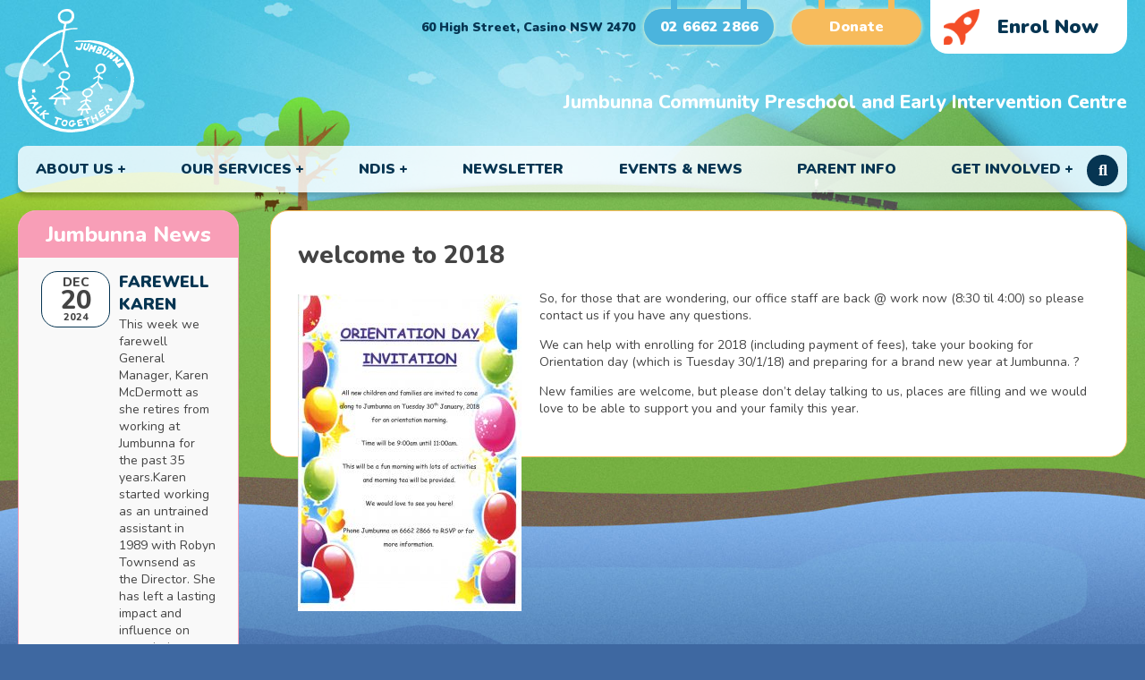

--- FILE ---
content_type: text/html; charset=UTF-8
request_url: https://www.jumbunna.com.au/welcome-to-2018/
body_size: 38532
content:
<!doctype html>
<html lang="en-AU" class="no-js">
	<head>
		<meta charset="UTF-8">
		<title>Jumbunna |  &raquo; welcome to 2018</title>
		
		<!-- dns prefetch -->
		<link href="//www.google-analytics.com" rel="dns-prefetch">
<!-- Global site tag (gtag.js) - Google Analytics -->
<script async src="https://www.googletagmanager.com/gtag/js?id=G-K6JZ8V788H"></script>
<script>
  window.dataLayer = window.dataLayer || [];
  function gtag(){dataLayer.push(arguments);}
  gtag('js', new Date());

  gtag('config', 'G-K6JZ8V788H');
</script>		
		<!-- meta -->
		<meta http-equiv="X-UA-Compatible" content="IE=edge,chrome=1">
		<meta name="viewport" content="width=device-width,initial-scale=1.0">
		
		<meta name="description" content="Community Preschool and Early Intervention Centre">
		
		<!-- icons -->
		<link href="https://www.jumbunna.com.au/wp-content/themes/Jumbunna-2021/img/icons/favicon.ico" rel="shortcut icon">
		<link href="https://www.jumbunna.com.au/wp-content/themes/Jumbunna-2021/img/icons/touch.png" rel="apple-touch-icon-precomposed">
		<link rel="preconnect" href="https://fonts.gstatic.com">
		<link href="https://fonts.googleapis.com/css2?family=Nunito:wght@400;800;900&display=swap" rel="stylesheet">
		<script src="https://kit.fontawesome.com/18fc148339.js" crossorigin="anonymous"></script>
			
		<!-- css + javascript -->
		<meta name='robots' content='max-image-preview:large' />
	<style>img:is([sizes="auto" i], [sizes^="auto," i]) { contain-intrinsic-size: 3000px 1500px }</style>
	<link rel='dns-prefetch' href='//cdnjs.cloudflare.com' />
<script type="text/javascript">
/* <![CDATA[ */
window._wpemojiSettings = {"baseUrl":"https:\/\/s.w.org\/images\/core\/emoji\/16.0.1\/72x72\/","ext":".png","svgUrl":"https:\/\/s.w.org\/images\/core\/emoji\/16.0.1\/svg\/","svgExt":".svg","source":{"concatemoji":"https:\/\/www.jumbunna.com.au\/wp-includes\/js\/wp-emoji-release.min.js?ver=6.8.3"}};
/*! This file is auto-generated */
!function(s,n){var o,i,e;function c(e){try{var t={supportTests:e,timestamp:(new Date).valueOf()};sessionStorage.setItem(o,JSON.stringify(t))}catch(e){}}function p(e,t,n){e.clearRect(0,0,e.canvas.width,e.canvas.height),e.fillText(t,0,0);var t=new Uint32Array(e.getImageData(0,0,e.canvas.width,e.canvas.height).data),a=(e.clearRect(0,0,e.canvas.width,e.canvas.height),e.fillText(n,0,0),new Uint32Array(e.getImageData(0,0,e.canvas.width,e.canvas.height).data));return t.every(function(e,t){return e===a[t]})}function u(e,t){e.clearRect(0,0,e.canvas.width,e.canvas.height),e.fillText(t,0,0);for(var n=e.getImageData(16,16,1,1),a=0;a<n.data.length;a++)if(0!==n.data[a])return!1;return!0}function f(e,t,n,a){switch(t){case"flag":return n(e,"\ud83c\udff3\ufe0f\u200d\u26a7\ufe0f","\ud83c\udff3\ufe0f\u200b\u26a7\ufe0f")?!1:!n(e,"\ud83c\udde8\ud83c\uddf6","\ud83c\udde8\u200b\ud83c\uddf6")&&!n(e,"\ud83c\udff4\udb40\udc67\udb40\udc62\udb40\udc65\udb40\udc6e\udb40\udc67\udb40\udc7f","\ud83c\udff4\u200b\udb40\udc67\u200b\udb40\udc62\u200b\udb40\udc65\u200b\udb40\udc6e\u200b\udb40\udc67\u200b\udb40\udc7f");case"emoji":return!a(e,"\ud83e\udedf")}return!1}function g(e,t,n,a){var r="undefined"!=typeof WorkerGlobalScope&&self instanceof WorkerGlobalScope?new OffscreenCanvas(300,150):s.createElement("canvas"),o=r.getContext("2d",{willReadFrequently:!0}),i=(o.textBaseline="top",o.font="600 32px Arial",{});return e.forEach(function(e){i[e]=t(o,e,n,a)}),i}function t(e){var t=s.createElement("script");t.src=e,t.defer=!0,s.head.appendChild(t)}"undefined"!=typeof Promise&&(o="wpEmojiSettingsSupports",i=["flag","emoji"],n.supports={everything:!0,everythingExceptFlag:!0},e=new Promise(function(e){s.addEventListener("DOMContentLoaded",e,{once:!0})}),new Promise(function(t){var n=function(){try{var e=JSON.parse(sessionStorage.getItem(o));if("object"==typeof e&&"number"==typeof e.timestamp&&(new Date).valueOf()<e.timestamp+604800&&"object"==typeof e.supportTests)return e.supportTests}catch(e){}return null}();if(!n){if("undefined"!=typeof Worker&&"undefined"!=typeof OffscreenCanvas&&"undefined"!=typeof URL&&URL.createObjectURL&&"undefined"!=typeof Blob)try{var e="postMessage("+g.toString()+"("+[JSON.stringify(i),f.toString(),p.toString(),u.toString()].join(",")+"));",a=new Blob([e],{type:"text/javascript"}),r=new Worker(URL.createObjectURL(a),{name:"wpTestEmojiSupports"});return void(r.onmessage=function(e){c(n=e.data),r.terminate(),t(n)})}catch(e){}c(n=g(i,f,p,u))}t(n)}).then(function(e){for(var t in e)n.supports[t]=e[t],n.supports.everything=n.supports.everything&&n.supports[t],"flag"!==t&&(n.supports.everythingExceptFlag=n.supports.everythingExceptFlag&&n.supports[t]);n.supports.everythingExceptFlag=n.supports.everythingExceptFlag&&!n.supports.flag,n.DOMReady=!1,n.readyCallback=function(){n.DOMReady=!0}}).then(function(){return e}).then(function(){var e;n.supports.everything||(n.readyCallback(),(e=n.source||{}).concatemoji?t(e.concatemoji):e.wpemoji&&e.twemoji&&(t(e.twemoji),t(e.wpemoji)))}))}((window,document),window._wpemojiSettings);
/* ]]> */
</script>
<style id='wp-emoji-styles-inline-css' type='text/css'>

	img.wp-smiley, img.emoji {
		display: inline !important;
		border: none !important;
		box-shadow: none !important;
		height: 1em !important;
		width: 1em !important;
		margin: 0 0.07em !important;
		vertical-align: -0.1em !important;
		background: none !important;
		padding: 0 !important;
	}
</style>
<link rel='stylesheet' id='wp-block-library-css' href='https://www.jumbunna.com.au/wp-includes/css/dist/block-library/style.min.css?ver=6.8.3' media='all' />
<style id='classic-theme-styles-inline-css' type='text/css'>
/*! This file is auto-generated */
.wp-block-button__link{color:#fff;background-color:#32373c;border-radius:9999px;box-shadow:none;text-decoration:none;padding:calc(.667em + 2px) calc(1.333em + 2px);font-size:1.125em}.wp-block-file__button{background:#32373c;color:#fff;text-decoration:none}
</style>
<style id='global-styles-inline-css' type='text/css'>
:root{--wp--preset--aspect-ratio--square: 1;--wp--preset--aspect-ratio--4-3: 4/3;--wp--preset--aspect-ratio--3-4: 3/4;--wp--preset--aspect-ratio--3-2: 3/2;--wp--preset--aspect-ratio--2-3: 2/3;--wp--preset--aspect-ratio--16-9: 16/9;--wp--preset--aspect-ratio--9-16: 9/16;--wp--preset--color--black: #000000;--wp--preset--color--cyan-bluish-gray: #abb8c3;--wp--preset--color--white: #ffffff;--wp--preset--color--pale-pink: #f78da7;--wp--preset--color--vivid-red: #cf2e2e;--wp--preset--color--luminous-vivid-orange: #ff6900;--wp--preset--color--luminous-vivid-amber: #fcb900;--wp--preset--color--light-green-cyan: #7bdcb5;--wp--preset--color--vivid-green-cyan: #00d084;--wp--preset--color--pale-cyan-blue: #8ed1fc;--wp--preset--color--vivid-cyan-blue: #0693e3;--wp--preset--color--vivid-purple: #9b51e0;--wp--preset--color--jumbunnaorange: #f7bb5c;--wp--preset--color--jumbunnablue: #4bb4dd;--wp--preset--color--jumbunnapink: #f89eb7;--wp--preset--color--jumbunnagreen: #57c14b;--wp--preset--color--jumbunnablack: #063552;--wp--preset--color--jumbunnawhite: #FFFFFF;--wp--preset--gradient--vivid-cyan-blue-to-vivid-purple: linear-gradient(135deg,rgba(6,147,227,1) 0%,rgb(155,81,224) 100%);--wp--preset--gradient--light-green-cyan-to-vivid-green-cyan: linear-gradient(135deg,rgb(122,220,180) 0%,rgb(0,208,130) 100%);--wp--preset--gradient--luminous-vivid-amber-to-luminous-vivid-orange: linear-gradient(135deg,rgba(252,185,0,1) 0%,rgba(255,105,0,1) 100%);--wp--preset--gradient--luminous-vivid-orange-to-vivid-red: linear-gradient(135deg,rgba(255,105,0,1) 0%,rgb(207,46,46) 100%);--wp--preset--gradient--very-light-gray-to-cyan-bluish-gray: linear-gradient(135deg,rgb(238,238,238) 0%,rgb(169,184,195) 100%);--wp--preset--gradient--cool-to-warm-spectrum: linear-gradient(135deg,rgb(74,234,220) 0%,rgb(151,120,209) 20%,rgb(207,42,186) 40%,rgb(238,44,130) 60%,rgb(251,105,98) 80%,rgb(254,248,76) 100%);--wp--preset--gradient--blush-light-purple: linear-gradient(135deg,rgb(255,206,236) 0%,rgb(152,150,240) 100%);--wp--preset--gradient--blush-bordeaux: linear-gradient(135deg,rgb(254,205,165) 0%,rgb(254,45,45) 50%,rgb(107,0,62) 100%);--wp--preset--gradient--luminous-dusk: linear-gradient(135deg,rgb(255,203,112) 0%,rgb(199,81,192) 50%,rgb(65,88,208) 100%);--wp--preset--gradient--pale-ocean: linear-gradient(135deg,rgb(255,245,203) 0%,rgb(182,227,212) 50%,rgb(51,167,181) 100%);--wp--preset--gradient--electric-grass: linear-gradient(135deg,rgb(202,248,128) 0%,rgb(113,206,126) 100%);--wp--preset--gradient--midnight: linear-gradient(135deg,rgb(2,3,129) 0%,rgb(40,116,252) 100%);--wp--preset--font-size--small: 13px;--wp--preset--font-size--medium: 20px;--wp--preset--font-size--large: 36px;--wp--preset--font-size--x-large: 42px;--wp--preset--spacing--20: 0.44rem;--wp--preset--spacing--30: 0.67rem;--wp--preset--spacing--40: 1rem;--wp--preset--spacing--50: 1.5rem;--wp--preset--spacing--60: 2.25rem;--wp--preset--spacing--70: 3.38rem;--wp--preset--spacing--80: 5.06rem;--wp--preset--shadow--natural: 6px 6px 9px rgba(0, 0, 0, 0.2);--wp--preset--shadow--deep: 12px 12px 50px rgba(0, 0, 0, 0.4);--wp--preset--shadow--sharp: 6px 6px 0px rgba(0, 0, 0, 0.2);--wp--preset--shadow--outlined: 6px 6px 0px -3px rgba(255, 255, 255, 1), 6px 6px rgba(0, 0, 0, 1);--wp--preset--shadow--crisp: 6px 6px 0px rgba(0, 0, 0, 1);}:where(.is-layout-flex){gap: 0.5em;}:where(.is-layout-grid){gap: 0.5em;}body .is-layout-flex{display: flex;}.is-layout-flex{flex-wrap: wrap;align-items: center;}.is-layout-flex > :is(*, div){margin: 0;}body .is-layout-grid{display: grid;}.is-layout-grid > :is(*, div){margin: 0;}:where(.wp-block-columns.is-layout-flex){gap: 2em;}:where(.wp-block-columns.is-layout-grid){gap: 2em;}:where(.wp-block-post-template.is-layout-flex){gap: 1.25em;}:where(.wp-block-post-template.is-layout-grid){gap: 1.25em;}.has-black-color{color: var(--wp--preset--color--black) !important;}.has-cyan-bluish-gray-color{color: var(--wp--preset--color--cyan-bluish-gray) !important;}.has-white-color{color: var(--wp--preset--color--white) !important;}.has-pale-pink-color{color: var(--wp--preset--color--pale-pink) !important;}.has-vivid-red-color{color: var(--wp--preset--color--vivid-red) !important;}.has-luminous-vivid-orange-color{color: var(--wp--preset--color--luminous-vivid-orange) !important;}.has-luminous-vivid-amber-color{color: var(--wp--preset--color--luminous-vivid-amber) !important;}.has-light-green-cyan-color{color: var(--wp--preset--color--light-green-cyan) !important;}.has-vivid-green-cyan-color{color: var(--wp--preset--color--vivid-green-cyan) !important;}.has-pale-cyan-blue-color{color: var(--wp--preset--color--pale-cyan-blue) !important;}.has-vivid-cyan-blue-color{color: var(--wp--preset--color--vivid-cyan-blue) !important;}.has-vivid-purple-color{color: var(--wp--preset--color--vivid-purple) !important;}.has-black-background-color{background-color: var(--wp--preset--color--black) !important;}.has-cyan-bluish-gray-background-color{background-color: var(--wp--preset--color--cyan-bluish-gray) !important;}.has-white-background-color{background-color: var(--wp--preset--color--white) !important;}.has-pale-pink-background-color{background-color: var(--wp--preset--color--pale-pink) !important;}.has-vivid-red-background-color{background-color: var(--wp--preset--color--vivid-red) !important;}.has-luminous-vivid-orange-background-color{background-color: var(--wp--preset--color--luminous-vivid-orange) !important;}.has-luminous-vivid-amber-background-color{background-color: var(--wp--preset--color--luminous-vivid-amber) !important;}.has-light-green-cyan-background-color{background-color: var(--wp--preset--color--light-green-cyan) !important;}.has-vivid-green-cyan-background-color{background-color: var(--wp--preset--color--vivid-green-cyan) !important;}.has-pale-cyan-blue-background-color{background-color: var(--wp--preset--color--pale-cyan-blue) !important;}.has-vivid-cyan-blue-background-color{background-color: var(--wp--preset--color--vivid-cyan-blue) !important;}.has-vivid-purple-background-color{background-color: var(--wp--preset--color--vivid-purple) !important;}.has-black-border-color{border-color: var(--wp--preset--color--black) !important;}.has-cyan-bluish-gray-border-color{border-color: var(--wp--preset--color--cyan-bluish-gray) !important;}.has-white-border-color{border-color: var(--wp--preset--color--white) !important;}.has-pale-pink-border-color{border-color: var(--wp--preset--color--pale-pink) !important;}.has-vivid-red-border-color{border-color: var(--wp--preset--color--vivid-red) !important;}.has-luminous-vivid-orange-border-color{border-color: var(--wp--preset--color--luminous-vivid-orange) !important;}.has-luminous-vivid-amber-border-color{border-color: var(--wp--preset--color--luminous-vivid-amber) !important;}.has-light-green-cyan-border-color{border-color: var(--wp--preset--color--light-green-cyan) !important;}.has-vivid-green-cyan-border-color{border-color: var(--wp--preset--color--vivid-green-cyan) !important;}.has-pale-cyan-blue-border-color{border-color: var(--wp--preset--color--pale-cyan-blue) !important;}.has-vivid-cyan-blue-border-color{border-color: var(--wp--preset--color--vivid-cyan-blue) !important;}.has-vivid-purple-border-color{border-color: var(--wp--preset--color--vivid-purple) !important;}.has-vivid-cyan-blue-to-vivid-purple-gradient-background{background: var(--wp--preset--gradient--vivid-cyan-blue-to-vivid-purple) !important;}.has-light-green-cyan-to-vivid-green-cyan-gradient-background{background: var(--wp--preset--gradient--light-green-cyan-to-vivid-green-cyan) !important;}.has-luminous-vivid-amber-to-luminous-vivid-orange-gradient-background{background: var(--wp--preset--gradient--luminous-vivid-amber-to-luminous-vivid-orange) !important;}.has-luminous-vivid-orange-to-vivid-red-gradient-background{background: var(--wp--preset--gradient--luminous-vivid-orange-to-vivid-red) !important;}.has-very-light-gray-to-cyan-bluish-gray-gradient-background{background: var(--wp--preset--gradient--very-light-gray-to-cyan-bluish-gray) !important;}.has-cool-to-warm-spectrum-gradient-background{background: var(--wp--preset--gradient--cool-to-warm-spectrum) !important;}.has-blush-light-purple-gradient-background{background: var(--wp--preset--gradient--blush-light-purple) !important;}.has-blush-bordeaux-gradient-background{background: var(--wp--preset--gradient--blush-bordeaux) !important;}.has-luminous-dusk-gradient-background{background: var(--wp--preset--gradient--luminous-dusk) !important;}.has-pale-ocean-gradient-background{background: var(--wp--preset--gradient--pale-ocean) !important;}.has-electric-grass-gradient-background{background: var(--wp--preset--gradient--electric-grass) !important;}.has-midnight-gradient-background{background: var(--wp--preset--gradient--midnight) !important;}.has-small-font-size{font-size: var(--wp--preset--font-size--small) !important;}.has-medium-font-size{font-size: var(--wp--preset--font-size--medium) !important;}.has-large-font-size{font-size: var(--wp--preset--font-size--large) !important;}.has-x-large-font-size{font-size: var(--wp--preset--font-size--x-large) !important;}
:where(.wp-block-post-template.is-layout-flex){gap: 1.25em;}:where(.wp-block-post-template.is-layout-grid){gap: 1.25em;}
:where(.wp-block-columns.is-layout-flex){gap: 2em;}:where(.wp-block-columns.is-layout-grid){gap: 2em;}
:root :where(.wp-block-pullquote){font-size: 1.5em;line-height: 1.6;}
</style>
<link rel='stylesheet' id='simply-gallery-block-frontend-css' href='https://www.jumbunna.com.au/wp-content/plugins/simply-gallery-block/blocks/pgc_sgb.min.style.css?ver=3.2.8' media='all' />
<link rel='stylesheet' id='pgc-simply-gallery-plugin-lightbox-style-css' href='https://www.jumbunna.com.au/wp-content/plugins/simply-gallery-block/plugins/pgc_sgb_lightbox.min.style.css?ver=3.2.8' media='all' />
<link rel='stylesheet' id='normalize-css' href='https://www.jumbunna.com.au/wp-content/themes/Jumbunna-2021/normalize.css?ver=1.0' media='all' />
<link rel='stylesheet' id='html5blank-css' href='https://www.jumbunna.com.au/wp-content/themes/Jumbunna-2021/style.css?ver=1.0.1' media='all' />
<link rel='stylesheet' id='slick-style-css' href='https://www.jumbunna.com.au/wp-content/themes/Jumbunna-2021/js/slick/slick.css?ver=6.8.3' media='all' />
<script type="text/javascript" src="//cdnjs.cloudflare.com/ajax/libs/conditionizr.js/2.2.0/conditionizr.min.js?ver=2.2.0" id="conditionizr-js"></script>
<script type="text/javascript" src="//cdnjs.cloudflare.com/ajax/libs/modernizr/2.6.2/modernizr.min.js?ver=2.6.2" id="modernizr-js"></script>
<script type="text/javascript" src="//ajax.googleapis.com/ajax/libs/jquery/1.10.1/jquery.min.js" id="jquery-js"></script>
<script type="text/javascript" src="https://www.jumbunna.com.au/wp-content/themes/Jumbunna-2021/js/scripts.js?ver=1.0.0" id="html5blankscripts-js"></script>
<script type="text/javascript" src="https://www.jumbunna.com.au/wp-content/themes/Jumbunna-2021/js/slick/slick.min.js?ver=6.8.3" id="slick-script-js"></script>
<script type="text/javascript" id="loglogin-js-extra">
/* <![CDATA[ */
var loglogin_vars = {"extra":"lipGmh4ejPKdRZ8eXApVUy7CDgk8z1pwZbQJyXlZ6b6k"};
/* ]]> */
</script>
<script type="text/javascript" src="https://www.jumbunna.com.au/wp-content/plugins/loglogin/loglogin.js?ver=6.8.3" id="loglogin-js"></script>
<link rel="https://api.w.org/" href="https://www.jumbunna.com.au/wp-json/" /><link rel="alternate" title="JSON" type="application/json" href="https://www.jumbunna.com.au/wp-json/wp/v2/posts/1328" /><link rel="alternate" title="oEmbed (JSON)" type="application/json+oembed" href="https://www.jumbunna.com.au/wp-json/oembed/1.0/embed?url=%2Fwelcome-to-2018%2F" />
<link rel="alternate" title="oEmbed (XML)" type="text/xml+oembed" href="https://www.jumbunna.com.au/wp-json/oembed/1.0/embed?url=%2Fwelcome-to-2018%2F&#038;format=xml" />
<noscript><style>.simply-gallery-amp{ display: block !important; }</style></noscript><noscript><style>.sgb-preloader{ display: none !important; }</style></noscript>		<script>
		!function(){
			// configure legacy, retina, touch requirements @ conditionizr.com
			conditionizr()
		}()
		</script>
	</head>
	<body class="wp-singular post-template-default single single-post postid-1328 single-format-standard wp-theme-Jumbunna-2021 welcome-to-2018">
	
		<!-- wrapper -->
		<div class="header_wrapper">
	
			<!-- header -->
			<header class="header clear" role="banner">
				<div class="header_inner">
					<!-- logo -->
					<div class="logo">
						<a href="https://www.jumbunna.com.au">
							<!-- svg logo - toddmotto.com/mastering-svg-use-for-a-retina-web-fallbacks-with-png-script -->
							<img src="https://www.jumbunna.com.au/wp-content/themes/Jumbunna-2021/img/logo.svg" alt="Jumbunna - Talk Together" class="logo-img">
						</a>
					</div>
					<!-- /logo -->
					<div class="header_widgets">
						<div class="sidebar-widget">
							<div id="custom_html-5" class="widget_text widget-odd widget-first widget-1 header_address widget_custom_html"><h3>Address</h3><div class="textwidget custom-html-widget"><a href="https://goo.gl/maps/e3a2ve36whZF4H63A" target="_blank">60 High Street, Casino NSW 2470</a></div></div><div id="custom_html-2" class="widget_text widget-even widget-2 header_phone header_button widget_custom_html"><h3>Phone</h3><div class="textwidget custom-html-widget"><a href="tel:0266622866">02 6662 2866</a></div></div><div id="custom_html-3" class="widget_text widget-odd widget-3 header_donate header_button widget_custom_html"><h3>Donate</h3><div class="textwidget custom-html-widget"><a href="/donate">Donate</a></div></div><div id="custom_html-7" class="widget_text widget-even widget-last widget-4 widget_custom_html"><h3>Xplor</h3><div class="textwidget custom-html-widget"><a href="/enrol" class="xplor_enrole"><span>Enrol Now</span></a></div></div>						</div>
						<h2>Jumbunna Community Preschool and Early Intervention Centre</h2>
					</div>
				</div>	
				<!-- nav -->
					<nav class="nav" role="navigation"><ul><li id="menu-item-56" class="menu-item menu-item-type-post_type menu-item-object-page menu-item-has-children menu-item-56"><a href="/about-us/">About Us</a>
<div class="sub-menu"><ul>
	<li id="menu-item-130" class="menu-item menu-item-type-post_type menu-item-object-page menu-item-130"><a href="/about-us/ecec/">Early Childhood Education &#038; Care</a></li>
	<li id="menu-item-132" class="menu-item menu-item-type-post_type menu-item-object-page menu-item-132"><a href="/about-us/history/">History</a></li>
	<li id="menu-item-134" class="menu-item menu-item-type-post_type menu-item-object-page menu-item-134"><a href="/about-us/nds/">National Disability Insurance Scheme</a></li>
	<li id="menu-item-129" class="menu-item menu-item-type-post_type menu-item-object-page menu-item-129"><a href="/about-us/committee/">Management Board</a></li>
	<li id="menu-item-136" class="menu-item menu-item-type-post_type menu-item-object-page menu-item-136"><a href="/about-us/staff/">Staff</a></li>
	<li id="menu-item-135" class="menu-item menu-item-type-post_type menu-item-object-page menu-item-135"><a href="/about-us/policies/">Policies</a></li>
	<li id="menu-item-133" class="menu-item menu-item-type-post_type menu-item-object-page menu-item-133"><a href="/about-us/membership-fees/">Membership Fees</a></li>
	<li id="menu-item-137" class="menu-item menu-item-type-post_type menu-item-object-page menu-item-137"><a href="/contact-us/">Contact</a></li>
	<li id="menu-item-131" class="menu-item menu-item-type-post_type menu-item-object-page menu-item-131"><a href="/about-us/funding/">Funding</a></li>
</ul>
</li>
<li id="menu-item-54" class="menu-item menu-item-type-post_type menu-item-object-page menu-item-has-children menu-item-54"><a href="/our-services/">Our Services</a>
<div class="sub-menu"><ul>
	<li id="menu-item-1180" class="menu-item menu-item-type-post_type menu-item-object-page menu-item-1180"><a href="/?page_id=1118">NDIS – intro and transition</a></li>
	<li id="menu-item-151" class="menu-item menu-item-type-post_type menu-item-object-page menu-item-151"><a href="/our-services/rips/">Reverse Integration Preschool</a></li>
	<li id="menu-item-142" class="menu-item menu-item-type-post_type menu-item-object-page menu-item-142"><a href="/our-services/asp/">Jumbunna Early Childhood Inclusion Group</a></li>
	<li id="menu-item-152" class="menu-item menu-item-type-post_type menu-item-object-page menu-item-152"><a href="/our-services/supported-playgroups/">Supported Playgroups</a></li>
	<li id="menu-item-145" class="menu-item menu-item-type-post_type menu-item-object-page menu-item-145"><a href="/our-services/mobile-ps/">Mobile Preschool</a></li>
	<li id="menu-item-149" class="menu-item menu-item-type-post_type menu-item-object-page menu-item-149"><a href="/our-services/parenting-programs/">Parenting Programs</a></li>
	<li id="menu-item-153" class="menu-item menu-item-type-post_type menu-item-object-page menu-item-153"><a href="/our-services/therapy/">Therapy</a></li>
	<li id="menu-item-143" class="menu-item menu-item-type-post_type menu-item-object-page menu-item-143"><a href="/our-services/assessments/">Assessments</a></li>
	<li id="menu-item-170" class="menu-item menu-item-type-post_type menu-item-object-page menu-item-170"><a href="/our-services/intensive-parenting-program/">Intensive Parenting Program</a></li>
</ul>
</li>
<li id="menu-item-1202" class="menu-item menu-item-type-post_type menu-item-object-page menu-item-has-children menu-item-1202"><a href="/ndis/">NDIS</a>
<div class="sub-menu"><ul>
	<li id="menu-item-2372" class="menu-item menu-item-type-post_type menu-item-object-page menu-item-2372"><a href="/ndis/ndis-referral-form/">NDIS Referral Form</a></li>
	<li id="menu-item-2357" class="menu-item menu-item-type-post_type menu-item-object-page menu-item-2357"><a href="/ndis/ndis-welcome-pack/">NDIS Welcome Pack</a></li>
</ul>
</li>
<li id="menu-item-52" class="menu-item menu-item-type-post_type menu-item-object-page menu-item-52"><a href="/newsletter/">Newsletter</a></li>
<li id="menu-item-51" class="menu-item menu-item-type-post_type menu-item-object-page menu-item-51"><a href="/events-news/">Events &#038; News</a></li>
<li id="menu-item-50" class="menu-item menu-item-type-post_type menu-item-object-page menu-item-50"><a href="/parent-info/">Parent Info</a></li>
<li id="menu-item-49" class="menu-item menu-item-type-post_type menu-item-object-page menu-item-has-children menu-item-49"><a href="/get-involved/">Get Involved</a>
<div class="sub-menu"><ul>
	<li id="menu-item-128" class="menu-item menu-item-type-post_type menu-item-object-page menu-item-128"><a href="/about-us/committee/">Management Board</a></li>
	<li id="menu-item-127" class="menu-item menu-item-type-post_type menu-item-object-page menu-item-127"><a href="/get-involved/volunteer/">Volunteer</a></li>
</ul>
</li>
</ul>						<div class="nav_search">
							<div class="search_button"></div>
							<!-- search -->
<form class="search" method="get" action="https://www.jumbunna.com.au" role="search">
	<input class="search-input" type="search" name="s" placeholder="To search, type and hit enter.">
	<button class="search-submit" type="submit" role="button">Search</button>
</form>
<!-- /search -->						</div>
					</nav>
				<nav class="mobile_nav_bar">
					<div class="mobile_touch_bar"></div><div id="mobile_nav_icon"><div class="mobile_icon_wrapper"><span></span><span></span><span></span><span></span></div></div>
					<div class="mobilenav"><div class="mobilenav_inner">
						<ul><li class="menu-item menu-item-type-post_type menu-item-object-page menu-item-has-children menu-item-56"><a href="/about-us/">About Us</a>
<div class="sub-menu"><ul>
	<li class="menu-item menu-item-type-post_type menu-item-object-page menu-item-130"><a href="/about-us/ecec/">Early Childhood Education &#038; Care</a></li>
	<li class="menu-item menu-item-type-post_type menu-item-object-page menu-item-132"><a href="/about-us/history/">History</a></li>
	<li class="menu-item menu-item-type-post_type menu-item-object-page menu-item-134"><a href="/about-us/nds/">National Disability Insurance Scheme</a></li>
	<li class="menu-item menu-item-type-post_type menu-item-object-page menu-item-129"><a href="/about-us/committee/">Management Board</a></li>
	<li class="menu-item menu-item-type-post_type menu-item-object-page menu-item-136"><a href="/about-us/staff/">Staff</a></li>
	<li class="menu-item menu-item-type-post_type menu-item-object-page menu-item-135"><a href="/about-us/policies/">Policies</a></li>
	<li class="menu-item menu-item-type-post_type menu-item-object-page menu-item-133"><a href="/about-us/membership-fees/">Membership Fees</a></li>
	<li class="menu-item menu-item-type-post_type menu-item-object-page menu-item-137"><a href="/contact-us/">Contact</a></li>
	<li class="menu-item menu-item-type-post_type menu-item-object-page menu-item-131"><a href="/about-us/funding/">Funding</a></li>
</ul>
</li>
<li class="menu-item menu-item-type-post_type menu-item-object-page menu-item-has-children menu-item-54"><a href="/our-services/">Our Services</a>
<div class="sub-menu"><ul>
	<li class="menu-item menu-item-type-post_type menu-item-object-page menu-item-1180"><a href="/?page_id=1118">NDIS – intro and transition</a></li>
	<li class="menu-item menu-item-type-post_type menu-item-object-page menu-item-151"><a href="/our-services/rips/">Reverse Integration Preschool</a></li>
	<li class="menu-item menu-item-type-post_type menu-item-object-page menu-item-142"><a href="/our-services/asp/">Jumbunna Early Childhood Inclusion Group</a></li>
	<li class="menu-item menu-item-type-post_type menu-item-object-page menu-item-152"><a href="/our-services/supported-playgroups/">Supported Playgroups</a></li>
	<li class="menu-item menu-item-type-post_type menu-item-object-page menu-item-145"><a href="/our-services/mobile-ps/">Mobile Preschool</a></li>
	<li class="menu-item menu-item-type-post_type menu-item-object-page menu-item-149"><a href="/our-services/parenting-programs/">Parenting Programs</a></li>
	<li class="menu-item menu-item-type-post_type menu-item-object-page menu-item-153"><a href="/our-services/therapy/">Therapy</a></li>
	<li class="menu-item menu-item-type-post_type menu-item-object-page menu-item-143"><a href="/our-services/assessments/">Assessments</a></li>
	<li class="menu-item menu-item-type-post_type menu-item-object-page menu-item-170"><a href="/our-services/intensive-parenting-program/">Intensive Parenting Program</a></li>
</ul>
</li>
<li class="menu-item menu-item-type-post_type menu-item-object-page menu-item-has-children menu-item-1202"><a href="/ndis/">NDIS</a>
<div class="sub-menu"><ul>
	<li class="menu-item menu-item-type-post_type menu-item-object-page menu-item-2372"><a href="/ndis/ndis-referral-form/">NDIS Referral Form</a></li>
	<li class="menu-item menu-item-type-post_type menu-item-object-page menu-item-2357"><a href="/ndis/ndis-welcome-pack/">NDIS Welcome Pack</a></li>
</ul>
</li>
<li class="menu-item menu-item-type-post_type menu-item-object-page menu-item-52"><a href="/newsletter/">Newsletter</a></li>
<li class="menu-item menu-item-type-post_type menu-item-object-page menu-item-51"><a href="/events-news/">Events &#038; News</a></li>
<li class="menu-item menu-item-type-post_type menu-item-object-page menu-item-50"><a href="/parent-info/">Parent Info</a></li>
<li class="menu-item menu-item-type-post_type menu-item-object-page menu-item-has-children menu-item-49"><a href="/get-involved/">Get Involved</a>
<div class="sub-menu"><ul>
	<li class="menu-item menu-item-type-post_type menu-item-object-page menu-item-128"><a href="/about-us/committee/">Management Board</a></li>
	<li class="menu-item menu-item-type-post_type menu-item-object-page menu-item-127"><a href="/get-involved/volunteer/">Volunteer</a></li>
</ul>
</li>
</ul>						<div class="mobile-widget">
							<div id="custom_html-5" class="widget_text widget-odd widget-5 header_address widget_custom_html"><h3>Address</h3><div class="textwidget custom-html-widget"><a href="https://goo.gl/maps/e3a2ve36whZF4H63A" target="_blank">60 High Street, Casino NSW 2470</a></div></div><div id="custom_html-2" class="widget_text widget-even widget-6 header_phone header_button widget_custom_html"><h3>Phone</h3><div class="textwidget custom-html-widget"><a href="tel:0266622866">02 6662 2866</a></div></div><div id="custom_html-3" class="widget_text widget-odd widget-7 header_donate header_button widget_custom_html"><h3>Donate</h3><div class="textwidget custom-html-widget"><a href="/donate">Donate</a></div></div><div id="custom_html-7" class="widget_text widget-even widget-8 widget_custom_html"><h3>Xplor</h3><div class="textwidget custom-html-widget"><a href="/enrol" class="xplor_enrole"><span>Enrol Now</span></a></div></div>						</div>
					</div></div>
				</nav>
				<!-- /nav -->
			</header>
			<!-- /header -->
		</div>
				<!-- wrapper -->
		<div class="wrapper">
	
	
	<!-- section -->
	<section role="main">
	
		
		<!-- article -->
		<article id="post-1328" class="post-1328 post type-post status-publish format-standard hentry category-miscellaneous category-news tag-jumbunnacommunity tag-jumbunnakids tag-oday2018">
	<div class="wp-container-1 wp-block-group is-style-group_orange"><div class="wp-block-group__inner-container">
			<!-- post thumbnail -->
						<!-- /post thumbnail -->
			
			<!-- post title -->
			<h1 style="margin-top: 0px;">
				welcome to 2018			</h1>
			<!-- /post title -->
			
			
			<p><img fetchpriority="high" decoding="async" width="250" height="354" class="alignleft size-medium wp-image-1329" src="/wp-content/uploads/20180117103017_00001-250x354.jpg" alt="O day info" srcset="/wp-content/uploads/20180117103017_00001-250x354.jpg 250w, /wp-content/uploads/20180117103017_00001-768x1086.jpg 768w, /wp-content/uploads/20180117103017_00001-700x990.jpg 700w, /wp-content/uploads/20180117103017_00001-120x170.jpg 120w" sizes="(max-width: 250px) 100vw, 250px" />So, for those that are wondering, our office staff are back @ work now (8:30 til 4:00) so please contact us if you have any questions.</p>
<p>We can help with enrolling for 2018 (including payment of fees), take your booking for Orientation day (which is Tuesday 30/1/18) and preparing for a brand new year at Jumbunna. <span class="_5mfr _47e3"><img decoding="async" class="img" src="https://static.xx.fbcdn.net/images/emoji.php/v9/f55/1.5/16/1f44d.png" alt="" width="16" height="16" /><span class="_7oe">?</span></span></p>
<p>New families are welcome, but please don&#8217;t delay talking to us, places are filling and we would love to be able to support you and your family this year. <span class="_5mfr _47e3"><img decoding="async" class="img" src="https://static.xx.fbcdn.net/images/emoji.php/v9/f72/1.5/16/2763.png" alt="" width="16" height="16" /></span></p>
			
					</div></div>	
		</article>
		<!-- /article -->
		
		
		
	</section>
	<!-- /section -->
	
<aside class="sidebar" role="complementary">

	    		
	<div class="sidebar-widget">
		<div id="news_widget-3" class="widget-odd widget-first widget-1 widget_pink widget_news_widget"><h3>Jumbunna News</h3><article id="post-2325" class="blog-post"> <div class="news_date"><span class="date_month">Dec</span><span class="date_day">20</span><span class="date_year">2024</span></div><div class="news_content"><h4><a href="/farewell-karen/">Farewell Karen</a></h4><div>This week we farewell General Manager, Karen McDermott as she retires from working at Jumbunna for the past 35 years.Karen started working as an untrained assistant in 1989 with Robyn Townsend as the Director. She has left a lasting impact and influence on many jarjums, families and staff lives, as well as the community of... <a class="view-article" href="/farewell-karen/">View Article</a></div></div></article><article id="post-2321" class="blog-post"> <div class="news_date"><span class="date_month">Dec</span><span class="date_day">17</span><span class="date_year">2024</span></div><div class="news_content"><h4><a href="/jumbunna-supports-young-people-to-follow-their-dreams/">Jumbunna Supports Young People to Follow Their Dreams</a></h4><div>Emily is an Allied Health Assistant trainee at Jumbunna. She has become an important part of the team and is studying to reach her goals. Shenika and Joanna from Jumbunna attended the end of year celebrations for the IAHA students this week. It was a great night. We are very proud of Emily and her... <a class="view-article" href="/jumbunna-supports-young-people-to-follow-their-dreams/">View Article</a></div></div></article><article id="post-2299" class="blog-post"> <div class="news_date"><span class="date_month">Dec</span><span class="date_day">12</span><span class="date_year">2024</span></div><div class="news_content"><h4><a href="/sue-larkey-training/">Sue Larkey Training</a></h4><div>Jumbunna staff attended training in Tenterfield with Sue Larkey. They came back excited with new ideas to help them support the jarjums at Jumbunna. Thankyou Tenterfield High School for having us join in.</div></div></article></div><div id="black-studio-tinymce-2" class="widget-even widget-last widget-2 widget_blue widget_bluecontent widget_black_studio_tinymce"><h3>Our Mission</h3><div class="textwidget"><p style="text-align: center;">As a Specialised Early Intervention and Early Childhood service we will excel at providing education, therapy and family support to children with additional needs and their families, as well as a high quality preschool program for all children.</p>
</div></div>	</div>
			
</aside>

			</div>
		<!-- /wrapper -->

		<!-- footer -->
		<div class="footer_wrapper">
			<footer class="footer" role="contentinfo">
				<div class="footer_widgets">
					<div class="sidebar-widget">
						<div id="black-studio-tinymce-4" class="widget-odd widget-first widget-1 footer_about widget_black_studio_tinymce"><div class="textwidget"><h3><img class="alignleft wp-image-1570" src="/wp-content/uploads/jumbunna_logo-250x265.png" alt="" width="100" height="106" />Jumbunna means "Talk Together"</h3>
<p><strong>Jumbunna Acknowledges the Traditional Custodians of this land, </strong><strong>the Bundjalung people, on whose land we teach.</strong></p>
</div></div><div id="custom_html-6" class="widget_text widget-even widget-2 widget_custom_html"><div class="textwidget custom-html-widget"><div class="footer_border">
</div></div></div><div id="black-studio-tinymce-5" class="widget-odd widget-last widget-3 widget_black_studio_tinymce"><div class="textwidget"><table style="border-collapse: collapse; width: 100%;">
<tbody>
<tr>
<td><i class="fas fa-map-marker-alt"></i></td>
<td><a href="https://goo.gl/maps/e3a2ve36whZF4H63A" target="_blank">Jumbunna Community Preschool<br />and Early Intervention Centre<br />
60 High Street, Casino NSW 2470</a></td>
</tr>
<tr>
<td><i class="fas fa-phone-alt"></i></td>
<td><strong><a href="tel:0266622866">02 6662 2866</a></strong></td>
</tr>
</tbody>
</table>
</div></div>					</div>
				</div>
				
				
			</footer>
			<div class="copyright_wrapper">
				<div class="copyright">
					<div>&copy; 2025 Copyright Jumbunna.</div>
					<div><a href="//ntechmedia.com" title="NTech Media" class="footer_credit">NTech Media</a></div>
				</div>
			</div>
			<!-- /footer -->
		</div>

		<script type="speculationrules">
{"prefetch":[{"source":"document","where":{"and":[{"href_matches":"\/*"},{"not":{"href_matches":["\/wp-*.php","\/wp-admin\/*","\/wp-content\/uploads\/*","\/wp-content\/*","\/wp-content\/plugins\/*","\/wp-content\/themes\/Jumbunna-2021\/*","\/*\\?(.+)"]}},{"not":{"selector_matches":"a[rel~=\"nofollow\"]"}},{"not":{"selector_matches":".no-prefetch, .no-prefetch a"}}]},"eagerness":"conservative"}]}
</script>
<script type="text/javascript" src="https://www.jumbunna.com.au/wp-includes/js/comment-reply.min.js?ver=6.8.3" id="comment-reply-js" async="async" data-wp-strategy="async"></script>
<script type="text/javascript" id="pgc-simply-gallery-plugin-lightbox-script-js-extra">
/* <![CDATA[ */
var PGC_SGB_LIGHTBOX = {"lightboxPreset":"","postType":"post","lightboxSettigs":""};
/* ]]> */
</script>
<script type="text/javascript" src="https://www.jumbunna.com.au/wp-content/plugins/simply-gallery-block/plugins/pgc_sgb_lightbox.min.js?ver=3.2.8" id="pgc-simply-gallery-plugin-lightbox-script-js"></script>
<script type="text/javascript" src="https://www.jumbunna.com.au/wp-content/plugins/page-links-to/dist/new-tab.js?ver=3.3.7" id="page-links-to-js"></script>
					
	</body>
</html>

--- FILE ---
content_type: text/css
request_url: https://www.jumbunna.com.au/wp-content/themes/Jumbunna-2021/style.css?ver=1.0.1
body_size: 25326
content:
/*
Theme Name: Jumbunna 2021
Description: Jumbunna 2021
Author: NTech Media
Author URI: http://ntechmedia.com


	Base Theme Name: HTML5 Blank
	Base Theme URI: http://html5blank.com
	Base Description: HTML5 Blank WordPress Theme
	Base Version: 1.4.2
	Base Author: Todd Motto (@toddmotto)
	Base Author URI: http://toddmotto.com
	Base Tags: Blank, HTML5, CSS3
	
	Base License: MIT
	Base License URI: http://opensource.org/licenses/mit-license.php
*/

/*------------------------------------*\
    MAIN
\*------------------------------------*/

/* global box-sizing */
*,
*:after,
*:before {
	box-sizing:border-box;
	-webkit-box-sizing:border-box;
	-moz-box-sizing:border-box;
	-webkit-font-smoothing:antialiased;
	font-smoothing:antialiased;
/* Disabling due to issues, and because HTML5 Boilerplate made the same change */
/* for similar reasons 4 years ago and still hasn't added it back in yet */
/* https://github.com/h5bp/html5-boilerplate/commit/0d7f8d775ab4ab171c6372f992d506088ca5d3ed */
/* http://aestheticallyloyal.com/public/optimize-legibility/ */
/*	text-rendering:optimizeLegibility; */
}
/* html element 62.5% font-size for REM use */
html {
	font-size:62.5%;
}
body {
	font:400 14px/1.4 'Nunito', Helvetica, Arial, sans-serif;
	color:#444;
	background: #3e68a1 url(img/bg.jpg) no-repeat top center / 100% auto;
}
/* clear */
.clear:before,
.clear:after {
    content:' ';
    display:table;
}

.clear:after {
    clear:both;
}
.clear {
    *zoom:1;
}
img {
	max-width:100%;
	vertical-align:bottom;
}
a {
	color:#063552;
	text-decoration: underline;
}
a:hover {
	color:#063552;
}
a:focus {
	outline:0;
}
a:hover,
a:active {
	outline:0;
}
input:focus {
	outline:0;
	border:1px solid #04A4CC;
}

/*------------------------------------*\
    STRUCTURE
\*------------------------------------*/

/* wrapper */
.wrapper {
	display: flex;
	margin: 20px auto 0px;
	position: relative;
	max-width: 1280px;
	padding: 0px 20px;
	flex-direction: row-reverse;
}

/* header */
.header_wrapper {
}

.header {
	display: block;
	margin: 0px auto;
	max-width: 1280px;
	padding: 0px 20px;
}

.header_inner {
	display: flex;
}

.header_widgets {
	display: flex;
	flex-direction: column;
	align-items: flex-end;
	width: 100%;
	font-weight: 900;
}

.header_widgets .sidebar-widget {
	display: flex;
	align-items: center;
}

.header_widgets .sidebar-widget h3 {
	display: none;
}

.header_button {
	font-size: 16px;
	margin: 10px;
	box-shadow: 0px 0px 5px rgba(251,247,194,0.99);
	border-radius: 20px;
	padding: 0px 0px;
}

.header_button a {
	font-size: 16px;
	color: #FFFFFF;
	border-radius: 20px;
	padding: 9px 15px;
	position: relative;
	display: inline-block;
	min-width: 145px;
	text-align: center;
	text-decoration: none;
}

.header_button a::before {
	content: ' ';
	display: block;
	position: absolute;
	width: 7px;
	height: 15px;
	top: -15px;
	left: 30px;
}

.header_button a::after {
	content: ' ';
	display: block;
	position: absolute;
	width: 7px;
	height: 15px;
	top: -15px;
	right: 30px;
}

.header_phone a::before,
.header_phone a::after,
.header_phone a {
	background: #4bb4dd;
}

.header_donate a::before,
.header_donate a::after,
.header_donate a {
	background: #f7bb5c;
}

.header_button a:hover::before,
.header_button a:hover::after,
.header_button a:hover {
	background: #FFFFFF;
}

.header_phone a:hover {
	color: #4bb4dd;
}

.header_donate a:hover {
	color: #f7bb5c;
}

.header_address a {
	text-decoration: none;
}

.header_myfamily {
	position: relative;
	height: 50px;
	width: 320px;
	align-self: flex-start;
	border-radius: 0px 0px 20px 20px;
	box-shadow: 0px 0px 5px rgba(251,247,194,0.99);
	cursor: pointer;
}

.header_myfamily .myfamily_dropdown {
	background: #FFFFFF url(img/my_family.png) no-repeat center left;
	height: 60px;
	width: 320px;
	border-radius: 0px 0px 20px 20px;
	display: flex;
	justify-content: flex-end;
	align-items: center;
	padding-right: 10px;
	position: relative;
	z-index: 30;
}

.header_myfamily.open {
	border-radius: 0px;
}

.header_myfamily iframe {
	position: absolute;
	top: -15px;
	right: 0px;
	z-index: 20;
	display: none;
	border: 0px;
	border-radius: 0px 0px 20px 20px;
	box-shadow: 0px 0px 5px rgba(251,247,194,0.99);
}

.myfamily_dropdown strong {
	display: inline-block;
	background: #56aa50;
	color: #FFFFFF;
	text-transform: uppercase;
	font-size: 16px;
	font-weight: 900;
	border-radius: 20px;
	padding: 10px 15px;
}

.header_widgets > h2 {
	color: #FFFFFF;
	margin-top: 40px;
}

/* logo */
.logo {
	min-width: 130px;
	padding: 10px 0px 15px 0px;
}
.logo-img {
	max-width: 130px;
}
/* nav */
.header .nav {
	position: relative;
}

.nav ul {
	display: flex;
	list-style: none;
	margin: 0px;
	justify-content: space-between;
	background: rgba(255,255,255,0.8);
	box-shadow: 0px 5px 5px rgba(0,0,0,0.22);
	border-radius: 10px;
	padding: 5px;
}

.nav > ul {
	padding-right: 45px;
}

.nav ul .sub-menu {
	display: none;
}

.nav ul li {
	position: relative;
}

.nav ul li:last-child .sub-menu {
	right: 0px;
}

.nav a {
	font-size: 16px;
	font-weight: 900;
	text-transform: uppercase;
	display: inline-block;
	padding: 10px 15px;
	border-radius: 10px;
	text-decoration: none;
}

.nav li:hover > a {
	background: #4bb4dd;
	color: #ffffff;
}

.nav li:hover .sub-menu {
	display: block;
	position: absolute;
	z-index: 10;
	padding-top: 10px;
	margin-left: -5px;
	min-width: 300px;
}

.nav li:hover .sub-menu ul {
	display: flex;
	flex-direction: column;
	background: rgba(255,255,255,0.95);
}

.nav li.menu-item-has-children > a::after {
	content: '+';
	padding-left: 4px;
}

nav .sub-menu li a {
	font-size: 14px;
	font-weight: 800;
	display: block;
}

.search_button {
	position: absolute;
	right: 10px;
	top: 10px;
}

.search_button::after {
	content: '\f002';
	font-family: "Font Awesome 5 Free";
	font-weight: 900;
	background: #063552;
	color: #FFFFFF;
	border-radius: 20px;
	display: block;
	height: 35px;
	width: 35px;
	text-align: center;
	line-height: 35px;
	font-size: 18px;
	cursor: pointer;
}

.search {
	position: absolute;
	right: 10px;
	top: 10px;
	background: #063552;
	border-radius: 20px;
	height: 35px;
	display: none;
	align-items: center;
	padding: 0px 0px 0px 5px;
}

.search.open {
	display: inline-flex;
}

.search-input {
	border: 0px;
	height: 22px;
	border-radius: 20px;
	padding: 1px 20px 1px 10px;
	width: 190px;
}

.search-submit {
	border: 0px;
	background: none;
	font-size: 0px;
	padding: 0px;
}

.search-submit::after {
	content: '\f002';
	font-family: "Font Awesome 5 Free";
	font-weight: 900;
	background: #063552;
	color: #FFFFFF;
	border-radius: 20px;
	display: block;
	height: 35px;
	width: 35px;
	text-align: center;
	line-height: 35px;
	font-size: 18px;
	margin-left: -22px;
}


.mobile_nav_bar {
	display: none;
	cursor: pointer;
	position: relative;
}

.mobile_nav_bar .mobile_touch_bar {
	flex: 1;
}

#mobile_nav_icon {
/*	width: 30px;
	height: 30px;*/
	position: relative;
/*	margin: 10px 20px 10px;*/
	-webkit-transform: rotate(0deg);
	-moz-transform: rotate(0deg);
	-o-transform: rotate(0deg);
	transform: rotate(0deg);
	-webkit-transition: .5s ease-in-out;
	-moz-transition: .5s ease-in-out;
	-o-transition: .5s ease-in-out;
	transition: .5s ease-in-out;
	cursor: pointer;
}

.mobile_icon_wrapper {
	width: 30px;
	height: 30px;
	margin: 10px 20px;
	position: relative;
}

#mobile_nav_icon span {
	display: block;
	position: absolute;
	height: 3px;
	width: 100%;
	background: #333333;
	border-radius: 3px;
	opacity: 1;
	left: 0;
	-webkit-transform: rotate(0deg);
	-moz-transform: rotate(0deg);
	-o-transform: rotate(0deg);
	transform: rotate(0deg);
	-webkit-transition: .25s ease-in-out;
	-moz-transition: .25s ease-in-out;
	-o-transition: .25s ease-in-out;
	transition: .25s ease-in-out;
}

.mobile_nav_bar:hover #mobile_nav_icon span {
	background: #999999;
}


#mobile_nav_icon span:nth-child(1) {
	top: 3px;
}

#mobile_nav_icon span:nth-child(2),#mobile_nav_icon span:nth-child(3) {
	top: 12px;
}

#mobile_nav_icon span:nth-child(4) {
	top: 21px;
}

#mobile_nav_icon.open span:nth-child(1) {
	top: 12px;
	width: 0%;
	left: 50%;
}

#mobile_nav_icon.open span:nth-child(2) {
	-webkit-transform: rotate(45deg);
	-moz-transform: rotate(45deg);
	-o-transform: rotate(45deg);
	transform: rotate(45deg);
}

#mobile_nav_icon.open span:nth-child(3) {
	-webkit-transform: rotate(-45deg);
	-moz-transform: rotate(-45deg);
	-o-transform: rotate(-45deg);
	transform: rotate(-45deg);
}

#mobile_nav_icon.open span:nth-child(4) {
	top: 12px;
	width: 0%;
	left: 50%;
}

.mobilenav {
	display:none;
	position: fixed;
	top: 50px;
	background: rgba(255,255,255,0.8);
	width: 100%;
	padding-top: 0px;
	z-index: 2;
}

.mobilenav ul {
	margin: 0px auto;
	padding: 0px 0px 0px 0px;
}

.mobilenav ul li {
	position: relative;
}

.mobilenav ul li a {
	display: block;
	height: 22px;
	line-height: 22px;
	padding: 0px 0px 0px 20px;
	font-weight: 700;
	font-size: 14px;
	color: #333333;
	text-transform: uppercase;
	white-space: nowrap;
	text-decoration: none;
}


.mobilenav ul li:hover > a {
	text-decoration: none;
	color: #4bb4dd;
}

.mobilenav div.sub-menu {
	display: none;
}

.mobilenav ul li a {
		border-left: 4px solid rgba(255,255,255,0);
}
	
.mobilenav_inner > ul > li:hover > a {
	border-left: 4px solid #4bb4dd;
}

.mobilenav div.sub-menu {
	background: rgba(255,255,255,0.95);
	border-left: 4px solid #4bb4dd;
}

.touch {
	display: flex;
	justify-content: flex-end;
	align-items: center;
}

/* main content */
section[role=main] {
	display: block;
	width: 100%
}
/* sidebar */
.sidebar {
	display: block;
	max-width: 320px;
	margin-right: 35px;
}



/* footer */
.footer_wrapper {
	background: #7bb74c;
	color: #FFFFFF;
}

.copyright_wrapper {
	background: #283b18;
}

.footer {
	display: block;
	margin: 0px auto;
	max-width: 1280px;
	padding: 0px 20px;
}

.footer_widgets .sidebar-widget {
	display: flex;
	justify-content: space-between;
	align-items: center;
	padding: 40px 0px;
	font-size: 18px;
}

.footer_widgets .sidebar-widget a {
	color: #FFFFFF;
	text-decoration: none;
}

.footer_widgets .sidebar-widget > div {
}

.footer_widgets .sidebar-widget > div:last-child {
}

.footer_widgets .sidebar-widget .textwidget {
	margin: 0px 25px;
}

.footer_border {
	width: 1px;
	height: 110px;
	background: #FFFFFF;
}

.footer_widgets td {
	vertical-align: top;
	padding-right: 5px;
	white-space: nowrap;
}

.footer_widgets i {
	margin-right: 15px;
}

.footer_widgets h3 {
	font-size: 24px;
	margin: 0px;
}

.copyright {
	display: flex;
	justify-content: space-between;
	align-items: center;
	max-width: 1280px;
	margin: 0px auto;
	padding: 10px 20px;
}

.footer_credit {
	background: url(img/ntech.svg) no-repeat center / cover;
	width: 85px;
	height: 25px;
	font-size: 0px;
	display: block;
}


/*------------------------------------*\
    WIDGETS
\*------------------------------------*/

.widget_pink {
	background: #ffffff;
	border: 1px solid #f89eb7;
	border-radius: 20px;
	margin-bottom: 20px;
}
.widget_pinkcontent  {
	background: #f89eb7;
	color: #FFFFFF;
}

.widget_blue {
	background: #ffffff;
	border: 1px solid #4bb4dd;
	border-radius: 20px;
	margin-bottom: 20px;
}
.widget_bluecontent  {
	background: #4bb4dd;
	color: #FFFFFF;
}

.widget_green {
	background: #ffffff;
	border: 1px solid #57c14b;
	border-radius: 20px;
	margin-bottom: 20px;
}
.widget_greencontent  {
	background: #57c14b;
	color: #FFFFFF;
}


.widget_orange {
	background: #ffffff;
	border: 1px solid #f7bb5c;
	border-radius: 20px;
	margin-bottom: 20px;
}
.widget_orangecontent  {
	background: #f7bb5c;
	color: #FFFFFF;
}

.widget_news_widget {
	background: #F9F9F9;
}

.widget_pink > h3 {
	margin: 0px;
	height: 52px;
	line-height: 52px;
	padding: 0px 25px;
	font-size: 24px;
	font-weight: 800;
	background: #f89eb7;
	color: #FFFFFF;
	border-radius: 18px 18px 0px 0px;
	text-align: center;
}

.widget_blue > h3 {
	margin: 0px;
	height: 52px;
	line-height: 52px;
	padding: 0px 25px;
	font-size: 24px;
	font-weight: 800;
	background: #4bb4dd;
	color: #FFFFFF;
	border-radius: 18px 18px 0px 0px;
	text-align: center;
}

.widget_green > h3 {
	margin: 0px;
	height: 52px;
	line-height: 52px;
	padding: 0px 25px;
	font-size: 24px;
	font-weight: 800;
	background: #57c14b;
	color: #FFFFFF;
	border-radius: 18px 18px 0px 0px;
	text-align: center;
}
.widget_green div h3 {
	color: #57c14b;
}

.widget_orange > h3 {
	margin: 0px;
	height: 52px;
	line-height: 52px;
	padding: 0px 25px;
	font-size: 24px;
	font-weight: 800;
	background: #f7bb5c;
	color: #FFFFFF;
	border-radius: 18px 18px 0px 0px;
	text-align: center;
}

.widget-odd h4, widget-even h4 {
	text-transform: uppercase;
	color: #063552;
	font-size: 16px;
	font-weight: 900;
}

.sidebar .textwidget {
	margin: 15px 25px;
	padding-bottom: 15px;
}

.widget_news_widget article {
	display: flex;
	margin: 15px 25px;
	padding-bottom: 15px;
	align-items: flex-start;
	border-bottom: 1px solid #dddddd;
}

.widget_news_widget article:last-child {
	border: none;
	padding-bottom: 0px;
}

.news_date {
	background: #FFFFFF;
	border: 1px solid #063552;
	border-radius: 18px;
	margin-right: 10px;
	padding: 5px;
}

.news_date span {
	display: block;
	text-align: center;
	width: 65px;
}

.date_month { font-size: 14px; text-transform: uppercase; font-weight: 600; line-height: 13px; }
.date_day { font-size: 29px; font-weight: 600; line-height: 28px; }
.date_year { font-size: 11px; font-weight: 600; line-height: 10px; }

.widget_news_widget .news_content h4 {
	margin: 0px;
}

.widget_news_widget .news_content h4 a {
	color: #063552;
	font-size: 18px;
	font-weight: 900;
	margin: 0px;
	text-transform: uppercase;
	text-decoration: none;
}

.xplor_enrole {
    background: #FFFFFF url(/wp-content/uploads/xplor_rocket.png) no-repeat 15px center;
    padding: 10px 10px 10px 75px;
    background-size: auto 40px;
    height: 60px;
    width: 220px;
    border-radius: 0px 0px 20px 20px;
    display: flex;
    text-decoration: none;
    font-size: 22px;
    align-items: center;
}


#xplor_cwt button {
	font-size: 0 !important;
}

#xplor_cwt button::after {
	content: 'Waitlist';
	font-size: 18px;
}

/*------------------------------------*\
    HOME PAGE
\*------------------------------------*/

.home_banner {
	max-width: 1280px;
	margin: 50px auto;
	padding: 0px 40px;
}

.home_banner_content {
	color: #FFFFFF;
	font-size: 16px;
	font-weight: 900;
}

.home_banner_content h1 {
	font-size: 60px;
	font-weight: 900;
	margin: 0px 0px;
}

.home_banner_content h3 {
	font-size: 16px;
	font-weight: 900;
	margin: 0px;
}


/*------------------------------------*\
    PAGES
\*------------------------------------*/
.uppercase {
	text-transform: uppercase;
}

section > h1 {
	color: #FFFFFF;
	display: none;
}

section h3 {
	font-size: 24px;
	margin-top: 0px;
}

.wp-block-button .wp-block-button__link,
.gform_wrapper .gform_footer input.button {
	color: #FFFFFF;
	font-weight: 900;
	font-size: 18px;
	border-radius: 25px;
	min-width: 150px;
	min-height: 40px;
	line-height: 40px;
	text-align: center;
	padding: 0px 25px;
	border: none;
	box-shadow: 0px 0px 5px rgba(251,247,194,0.99);
}

.wp-block-button.is-style-orange_button .wp-block-button__link,
.gform_wrapper .gform_footer input.button { background: #f7bb5c; }
.wp-block-button.is-style-blue_button .wp-block-button__link { background: #4bb4dd;  }
.wp-block-button.is-style-green_button .wp-block-button__link { background: #57c14b;  }
.wp-block-button.is-style-pink_button .wp-block-button__link { background: #f89eb7;  }

.wp-block-button.is-style-orange_button:hover .wp-block-button__link,
.gform_wrapper .gform_footer input.button:hover { color: #f7bb5c; background: #FFFFFF; }
.wp-block-button.is-style-blue_button:hover .wp-block-button__link { color: #4bb4dd; background: #FFFFFF; }
.wp-block-button.is-style-green_button:hover .wp-block-button__link { color: #57c14b; background: #FFFFFF; }
.wp-block-button.is-style-pink_button:hover .wp-block-button__link { color: #f89eb7; background: #FFFFFF; }


.wp-block-group.is-style-group_green {
	border: 1px solid #57c14b;
	border-radius: 20px;
	background: #FFFFFF;
	padding: 30px;
	margin-bottom: 40px;
}

.wp-block-group.is-style-group_orange {
	border: 1px solid #f7bb5c;
	border-radius: 20px;
	background: #FFFFFF;
	padding: 30px;
	margin-bottom: 40px;
}

.wp-block-group.is-style-group_blue {
	border: 1px solid #4bb4dd;
	border-radius: 20px;
	background: #FFFFFF;
	padding: 30px;
	margin-bottom: 40px;
}

.wp-block-group.is-style-group_fullgreen {
	border-radius: 20px;
	background: #57c14b;
	padding: 30px;
	margin-bottom: 40px;
	color: #FFFFFF;
}

.wp-block-group.is-style-group_fullorange {
	border-radius: 20px;
	background: #f7bb5c;
	padding: 30px;
	margin-bottom: 40px;
	color: #FFFFFF;
}

.wp-block-group.is-style-group_fullblue {
	border-radius: 20px;
	background: #4bb4dd;
	padding: 30px;
	margin-bottom: 40px;
	color: #FFFFFF;
}

.has-jumbunnaorange-color { color: #f7bb5c; }
.has-jumbunnablue-color { color: #4bb4dd; }
.has-jumbunnapink-color { color: #f7bb5c; }
.has-jumbunnagreen-color { color: #57c14b; }
.has-jumbunnablack-color { color: #063552; }
.has-jumbunnawhite-color { color: #FFFFFF; }

.wp-block-group h2 {
	margin-top: 0px;
}

.wp-block-image img {
	height: auto;
}

.gform_wrapper .top_label input.medium,
.gform_wrapper textarea.medium {
	border: 0px;
	border-radius: 20px;
}

.gform_wrapper h3.gform_title {
	margin-top: 0px;
}
/*------------------------------------*\
    IMAGES
\*------------------------------------*/



/*------------------------------------*\
	TYPOGRAPHY
\*------------------------------------*/

@font-face {
	font-family:'Font-Name';
	src:url('fonts/font-name.eot');
	src:url('fonts/font-name.eot?#iefix') format('embedded-opentype'),
		url('fonts/font-name.woff') format('woff'),
		url('fonts/font-name.ttf') format('truetype'),
		url('fonts/font-name.svg#font-name') format('svg');
    font-weight:normal;
    font-style:normal;
}

div.shiftnav-wrap {
	line-height: 1.4; /* Fixes ShiftNav setting an em based line height when we want a unitless multiplier. */
}

.shiftnav-inner {
	background: url() center top no-repeat; /* Specify the site logo you want to appear in the mobile menu. */
	padding-top: 0px; /* Set to however tall the site logo is. */
}

.shiftnav ul.shiftnav-menu ul.sub-menu li.menu-item > .shiftnav-target,
.shiftnav ul.shiftnav-menu ul.sub-menu li.shiftnav-retract > .shiftnav-target {
	line-height: 100%;
	padding: 15px 25px 15px 35px;
}

div.mobilenav {
	display:none;
}

/*------------------------------------*\
    RESPONSIVE
\*------------------------------------*/

@media screen and (max-width: 960px) {
	.header_widgets .sidebar-widget {
		flex-wrap: wrap;
		justify-content: center;
	}
	
	.header_widgets .sidebar-widget > div:nth-child(1) {
		width: 100%;
		order: 4;
		text-align: center;
	}

	.mobile_nav_bar {
		align-self: center;
		flex-grow: 1;
		display: flex;
		justify-content: flex-end;
		position: absolute;
		width: 100%;
		top: 0px;
		left: 0px;
		background: rgba(255,255,255,0.8);
		box-shadow: 0px 5px 5px rgba(0,0,0,0.22);
		border-radius: 0px 0px 10px 10px;
	}
	
	.mobile_nav_bar.open {
		box-shadow: none;
		border-radius: 0px;
	}

	.header_inner {
		flex-direction: column;
		padding-top: 60px;
	}
	
	.logo {
		text-align: center;
	}
	
	.nav {
		display: none;
	}
	
	.header_button a::before,
	.header_button a::after {
		display: none;
	}
	
	.header_myfamily .myfamily_dropdown,
	.header_myfamily,
	.header_myfamily iframe {
		border-radius: 20px;
	}
	
	.header_widgets > h2 {
		width: 100%;
		text-align: center;
		margin-top: 20px;
	}
	
	.home .header_widgets > h2 {
		display: none;
	}

	.header_address a {
		color: #FFFFFF;
	}
}

@media screen and (max-width: 800px) {
	.wrapper,
	.footer_widgets .sidebar-widget {
		flex-direction: column;
	}
	
	.sidebar {
		max-width: 100%;
		margin-right: 0px;
	}
	
	.sidebar .sidebar-widget > div {
		max-width: 320px;
		margin: 0px 10px 20px;
	}
	
	.sidebar-widget {
		display: flex;
		flex-wrap: wrap;
		align-items: flex-start;
		justify-content: center;
	}
	
	.footer_border {
		display: none;
	}
	
	.footer_widgets td {
		white-space: normal;
	}
	
	.footer_widgets td br {
		display: none;
	}
	
	body {
		background-size: 800px auto;
	}
	
	.home_banner_content h1 {
		font-size: 40px;
	}
	
}


@media only screen and (max-width:1140px) {
	
}

@media only screen and (max-width:1024px) {

}

@media only screen and (max-width:768px) {

}

@media only screen and (max-width:480px) {

}

@media only screen and (max-width:320px) {
	
/*------------------------------------*\
    MOBILE NAV
\*------------------------------------

.wrapper {
    display: table;
    margin: 70px auto 0 auto;
    position: relative;
    width: 95%;
    max-width: 1280px;
}

.nav {
	display:none;
}

div.mobilenav {
	display:block;
	width:100%;
	height: 50px;
	background:#000;
	background-position:left;
	position:fixed;
	top:0;
	left:0;
	z-index:999;
	-moz-box-shadow: 0 1px 2px rgba(0, 0, 0, 0.4);
	-webkit-box-shadow: 0 1px 2px rgba(0, 0, 0, 0.4);
	box-shadow: 0 1px 2px rgba(0, 0, 0, 0.4);
}

div.mobilenav ul {
	padding:0;
	position: relative;
	width: 100%;
	display:none;
	-webkit-transition: top 1s;
	-moz-transition: top 1s;
	-o-transition: top 1s;
	transition: top 1s;
	top:50px;
	z-index:5;
	margin:0;
	background:rgba(60, 132, 54, 0.97);
}

div.mobilenav ul li {
	text-decoration:none;
	list-style:none;
	padding: 8px 0 8px 15px;
}

div.mobilenav ul li a {
	font-size:15px;
	color:#fff;
	font-family: "Open Sans", Arial, Helvetica, sans-serif;
	font-weight:light;
}


div.mobilenav ul li {
	border-top: 1px solid #307f29;
	border-bottom: 1px solid #63935f;
}

div.mobilenav ul li:first-child {
	border-top: none;
}

div.mobilenav ul li:last-child {
	border-bottom: none;
}

/*mobile icon is set in funvtions.php*/

/*------------------------------------*\
    	END MOBILE NAV
\*------------------------------------*/


}

/*------------------------------------*\
    MISC
\*------------------------------------*/

::selection {
	background:#04A4CC;
	color:#FFF;
	text-shadow:none;
}
::-webkit-selection {
	background:#04A4CC;
	color:#FFF;
	text-shadow:none;
}
::-moz-selection {
	background:#04A4CC;
	color:#FFF;
	text-shadow:none;
}
   
/*------------------------------------*\
    WORDPRESS CORE
\*------------------------------------*/
   
.alignnone {
	margin:5px 20px 20px 0;
}
.aligncenter,
div.aligncenter {
	display:block;
	margin:5px auto 5px auto;
}
.alignright {
	float:right;
	margin:5px 0 20px 20px;
}
.alignleft {
	float:left;
	margin:5px 20px 20px 0;
}
.aligncenter {
	display:block;
	margin:5px auto 5px auto;
}
a img.alignright {
	float:right;
	margin:5px 0 20px 20px;
}
a img.alignnone {
	margin:5px 20px 20px 0;
}
a img.alignleft {
	float:left;
	margin:5px 20px 20px 0;
}
a img.aligncenter {
	display:block;
	margin-left:auto;
	margin-right:auto;
}
.wp-caption {
	background:#FFF;
	border:1px solid #F0F0F0;
	max-width:96%;
	padding:5px 3px 10px;
	text-align:center;
}
.wp-caption.alignnone {
	margin:5px 20px 20px 0;
}
.wp-caption.alignleft {
	margin:5px 20px 20px 0;
}
.wp-caption.alignright {
	margin:5px 0 20px 20px;
}
.wp-caption img {
	border:0 none;
	height:auto;
	margin:0;
	max-width:98.5%;
	padding:0;
	width:auto;
}
.wp-caption .wp-caption-text,
.gallery-caption {
	font-size:11px;
	line-height:17px;
	margin:0;
	padding:0 4px 5px;
}
.sticky {
	
}
.bypostauthor {
	
}

/*------------------------------------*\
    PRINT
\*------------------------------------*/

@media print {
	* {
		background:transparent !important;
		color:#000 !important;
		box-shadow:none !important;
		text-shadow:none !important;
	}
	a,
	a:visited {
		text-decoration:underline;
	}
	a[href]:after {
		content:" (" attr(href) ")";
	}
	abbr[title]:after {
		content:" (" attr(title) ")";
	}
	.ir a:after,
	a[href^="javascript:"]:after,
	a[href^="#"]:after {
		content:"";
	}
	pre,blockquote {
		border:1px solid #999;
		page-break-inside:avoid;
	}
	thead {
		display:table-header-group;
	}
	tr,img {
		page-break-inside:avoid;
	}
	img {
		max-width:100% !important;
	}
	@page {
		margin:0.5cm;
	}
	p,
	h2,
	h3 {
		orphans:3;
		widows:3;
	}
	h2,
	h3 {
		page-break-after:avoid;
	}
}


--- FILE ---
content_type: image/svg+xml
request_url: https://www.jumbunna.com.au/wp-content/themes/Jumbunna-2021/img/logo.svg
body_size: 39029
content:
<svg id="Layer_1" data-name="Layer 1" xmlns="http://www.w3.org/2000/svg" viewBox="0 0 321.7 341.42"><defs><style>.cls-1,.cls-4{fill:#fff;}.cls-1{fill-rule:evenodd;}.cls-2,.cls-3{fill:none;}.cls-2{stroke:#fff;stroke-linecap:round;stroke-linejoin:round;stroke-width:0.06px;}</style></defs><path class="cls-1" d="M148.74,311.94a5.69,5.69,0,0,1,3.62.91l.45.15.6.3h.3l.45-.15.6-.3.46-.15.6-.61a2.09,2.09,0,0,0,.9-2.1v-.46l-.15-.45-.45-.3-.6-.3-.45-.3-.61-.3-.45-.3-.6-.3a10.43,10.43,0,0,0-5.87.45,9.44,9.44,0,0,0-5,4.21c-1.33,2.2-1.55,3.87-2,6.32-.14,1.14,1.3,2.84,1.51,4.22l.15.6.6.45.45.3.61.3.45.46.6.15.45.3a7.85,7.85,0,0,0,4.22.9c6.27-.86,4.29-2.75,6.62-4.82,1.16-1,3-.65,4.06-1.8.88-1.38.89-2.58-.6-3.46-2.39-1-5-.45-7.52-.46-2.41,3.55-1,2-1.81,5.27l-.3.3-.45.15-1.06.16h-.9c-1.85-.32-1.43.1-2.41-1.36C144.35,317.28,145.24,312,148.74,311.94Z"/><path class="cls-2" d="M148.74,311.94a5.69,5.69,0,0,1,3.62.91l.45.15.6.3h.3l.45-.15.6-.3.46-.15.6-.61a2.09,2.09,0,0,0,.9-2.1v-.46l-.15-.45-.45-.3-.6-.3-.45-.3-.61-.3-.45-.3-.6-.3a10.43,10.43,0,0,0-5.87.45,9.44,9.44,0,0,0-5,4.21c-1.33,2.2-1.55,3.87-2,6.32-.14,1.14,1.3,2.84,1.51,4.22l.15.6.6.45.45.3.61.3.45.46.6.15.45.3a7.85,7.85,0,0,0,4.22.9c6.27-.86,4.29-2.75,6.62-4.82,1.16-1,3-.65,4.06-1.8.88-1.38.89-2.58-.6-3.46-2.39-1-5-.45-7.52-.46-2.41,3.55-1,2-1.81,5.27l-.3.3-.45.15-1.06.16h-.9c-1.85-.32-1.43.1-2.41-1.36C144.35,317.28,145.24,312,148.74,311.94Z"/><path class="cls-1" d="M176.59,315.55H177l.3-.15.15-.15.31-.15L178,315l.3-.3.15-.15v-.3l.15-.15c.08-.82-.09-2.2-.91-2.56-1.82-2.39-5.8,2.81-9,.45.15-2.25,2.23-1.7,3.62-2.71l1.05-.3.9-.3,1.06-.15.9-.3h.6l.3-.3.3-.6c1.21-5.06-8.38-1.81-10.23-.76-6,2.66-4.22,3.69-2,8.88,1.21,2.41-.13,6.82,1.51,8.73a2.36,2.36,0,0,0,2.1.91h.31l10.53-2.26h.15l.3-.15.3-.3.3-.15.16-.15c.29-.77.9-1.22.75-2.11V319l-.15-.15-.3-.61-.15-.15c-.83-.91-2.29-.47-3.32-.15-1.25.51-2.9,1-4.21,1.51-.81.25-2.76.33-3.31-.45l-.3-.3-.3-.46v-.6l.15-.45.3-.45.45-.15Z"/><path class="cls-2" d="M176.59,315.55H177l.3-.15.15-.15.31-.15L178,315l.3-.3.15-.15v-.3l.15-.15c.08-.82-.09-2.2-.91-2.56-1.82-2.39-5.8,2.81-9,.45.15-2.25,2.23-1.7,3.62-2.71l1.05-.3.9-.3,1.06-.15.9-.3h.6l.3-.3.3-.6c1.21-5.06-8.38-1.81-10.23-.76-6,2.66-4.22,3.69-2,8.88,1.21,2.41-.13,6.82,1.51,8.73a2.36,2.36,0,0,0,2.1.91h.31l10.53-2.26h.15l.3-.15.3-.3.3-.15.16-.15c.29-.77.9-1.22.75-2.11V319l-.15-.15-.3-.61-.15-.15c-.83-.91-2.29-.47-3.32-.15-1.25.51-2.9,1-4.21,1.51-.81.25-2.76.33-3.31-.45l-.3-.3-.3-.46v-.6l.15-.45.3-.45.45-.15Z"/><path class="cls-1" d="M192.25,307.28c-1-2.55,2.18-3.27,3.76-4.22,2.85-.74,2.59-4.31-.15-3.91-2.92.35-6.18,1.82-9.18,2.56a22.54,22.54,0,0,0-4.52,1.65,3.77,3.77,0,0,0-2.71,2.86l.15.45.15.15,1.81.91,1.35.3h.45l.46-.15h.6l.6-.15.9-.3h1.21l.45.3.3.15.3.45.45.9c.94,1.2,1.21,3.27,1.81,4.67a35,35,0,0,1,.75,4.21l.15.46V319l.15.3.15.6.3.6.46.15.45.3.45.15h.45l.9-.3.76-.45.45-.6.3-.45.15-.6.15-.76v-.6l-.15-.6v-.6Z"/><path class="cls-2" d="M192.25,307.28c-1-2.55,2.18-3.27,3.76-4.22,2.85-.74,2.59-4.31-.15-3.91-2.92.35-6.18,1.82-9.18,2.56a22.54,22.54,0,0,0-4.52,1.65,3.77,3.77,0,0,0-2.71,2.86l.15.45.15.15,1.81.91,1.35.3h.45l.46-.15h.6l.6-.15.9-.3h1.21l.45.3.3.15.3.45.45.9c.94,1.2,1.21,3.27,1.81,4.67a35,35,0,0,1,.75,4.21l.15.46V319l.15.3.15.6.3.6.46.15.45.3.45.15h.45l.9-.3.76-.45.45-.6.3-.45.15-.6.15-.76v-.6l-.15-.6v-.6Z"/><path class="cls-1" d="M103,315.4l-.3.31-.6,1.2-.15.15-.15.3v.3l-.15.15.15.3v.31l.15.3.6.6a3,3,0,0,0,1.51.75,3.51,3.51,0,0,0,1.8.6,2.36,2.36,0,0,0,1.51-.45v-.3l.15-.15.6-2,1.05-3,.91-2.86.45-1.65.15-.45.45-.46.15-.6V308l.15-.6.45-.76.3-.6c1.71-1.47,3.78.32,5.58.75a3.52,3.52,0,0,0,2.25.46l.3-.15.3-.16.3-.15.16-.3.3-.15.15-.15.15-.3a2.34,2.34,0,0,0,.3-1.5V304l-.15-.15-.15-.3-.15-.15-.15-.15-.15-.3a7.26,7.26,0,0,0-3.17-1.2c-2.15.1-7.5-2.37-9.93-2.86l-1.81-.76h-.45l-.3-.15h-1.05c-2.42.39-.58.28-2.11.91-1.31,1.91.4,3.36,2.11,3.91a3.14,3.14,0,0,1,2.41,1.05l.15.15.15.46.15.3v.6l-.15.3Z"/><path class="cls-2" d="M103,315.4l-.3.31-.6,1.2-.15.15-.15.3v.3l-.15.15.15.3v.31l.15.3.6.6a3,3,0,0,0,1.51.75,3.51,3.51,0,0,0,1.8.6,2.36,2.36,0,0,0,1.51-.45v-.3l.15-.15.6-2,1.05-3,.91-2.86.45-1.65.15-.45.45-.46.15-.6V308l.15-.6.45-.76.3-.6c1.71-1.47,3.78.32,5.58.75a3.52,3.52,0,0,0,2.25.46l.3-.15.3-.16.3-.15.16-.3.3-.15.15-.15.15-.3a2.34,2.34,0,0,0,.3-1.5V304l-.15-.15-.15-.3-.15-.15-.15-.15-.15-.3a7.26,7.26,0,0,0-3.17-1.2c-2.15.1-7.5-2.37-9.93-2.86l-1.81-.76h-.45l-.3-.15h-1.05c-2.42.39-.58.28-2.11.91-1.31,1.91.4,3.36,2.11,3.91a3.14,3.14,0,0,1,2.41,1.05l.15.15.15.46.15.3v.6l-.15.3Z"/><path class="cls-1" d="M129.48,306.07a3.88,3.88,0,0,0-2.56.6c-1.57,1-1.74.7-2.86,2.41a8.42,8.42,0,0,0-2.26,2.86c-.68.6-.67,1.61-.91,2.41-.82,4.33,0,7,4.07,9a7,7,0,0,0,5.27,1.06c6.37-3.35,4.44-2.65,7.68-11.29C137.59,307,134.58,306.58,129.48,306.07Zm-1.36,13.85h-.45l-.9-.3-.31-.15-.45-.15-.3-.15-.3-.3c-.62-1.35-.82-1.16-.75-2.71a4.79,4.79,0,0,1,2.86-5C135.48,307.46,135.32,321.61,128.12,319.92Z"/><path class="cls-3" d="M125,323.38a7,7,0,0,0,5.27,1.06c6.37-3.35,4.44-2.65,7.68-11.29-.32-6.11-3.33-6.57-8.43-7.08a3.88,3.88,0,0,0-2.56.6c-1.57,1-1.74.7-2.86,2.41a8.42,8.42,0,0,0-2.26,2.86c-.68.6-.67,1.61-.91,2.41C120.07,318.68,120.87,321.34,125,323.38Z"/><path class="cls-3" d="M124.66,316.16c-.07,1.55.13,1.36.75,2.71l.3.3.3.15.45.15.31.15.9.3h.45c7.2,1.69,7.36-12.46-.6-8.73A4.79,4.79,0,0,0,124.66,316.16Z"/><path class="cls-1" d="M211.51,311.94c-2-3.92-6.26-6.54,1.21-8.28,4.31-1.39,4.19.1,5,3.31a3,3,0,0,0,2.1,2.11c1.5.14,1.91-.32,2.71-1.35v-.3l.3-.61v-.6l.15-.45-.15-.3v-.75l-.15-.3v-.31l-.15-.3a24.64,24.64,0,0,1-3.91-6.77,31.12,31.12,0,0,1-1.06-3.46l-.15-.6-.3-.76-.15-.6-.15-.45-.3-.3-.3-.15h-.6c-1.09-.12-3.05,1.08-3,2.41s-.13.58.45,1.8l.15.45.3.31.15.3.15.45v.3l.15.3c1,2.6-2.5,3.33-4.21,3.91l-.91.31h-.75l-.75-.16-.45-.45-.15-.6-.15-.45-.15-.6v-.45l-.15-.61v-.6l-.31-.9-.9-.91-.3-.15-.45.15h-.45l-.3.16-.31.15-.3.15-.15.15-.3.15-.15.15v.3l-.15.15-.15.3v.3l-.15.15v1.66l.15.3v.75l.15.45c.44,1.62,2.86,4.14,2.71,5.72l.15.3v.61l.15.6.3.75.15.6.3,1.51.31.75.3.6.15.76.6.9.3.3.45.6.6.15h.61l.75-.15.45-.3.3-.15C211.92,313.23,211.7,313.21,211.51,311.94Z"/><path class="cls-2" d="M211.51,311.94c-2-3.92-6.26-6.54,1.21-8.28,4.31-1.39,4.19.1,5,3.31a3,3,0,0,0,2.1,2.11c1.5.14,1.91-.32,2.71-1.35v-.3l.3-.61v-.6l.15-.45-.15-.3v-.75l-.15-.3v-.31l-.15-.3a24.64,24.64,0,0,1-3.91-6.77,31.12,31.12,0,0,1-1.06-3.46l-.15-.6-.3-.76-.15-.6-.15-.45-.3-.3-.3-.15h-.6c-1.09-.12-3.05,1.08-3,2.41s-.13.58.45,1.8l.15.45.3.31.15.3.15.45v.3l.15.3c1,2.6-2.5,3.33-4.21,3.91l-.91.31h-.75l-.75-.16-.45-.45-.15-.6-.15-.45-.15-.6v-.45l-.15-.61v-.6l-.31-.9-.9-.91-.3-.15-.45.15h-.45l-.3.16-.31.15-.3.15-.15.15-.3.15-.15.15v.3l-.15.15-.15.3v.3l-.15.15v1.66l.15.3v.75l.15.45c.44,1.62,2.86,4.14,2.71,5.72l.15.3v.61l.15.6.3.75.15.6.3,1.51.31.75.3.6.15.76.6.9.3.3.45.6.6.15h.61l.75-.15.45-.3.3-.15C211.92,313.23,211.7,313.21,211.51,311.94Z"/><path class="cls-1" d="M68.51,301.86v.45l.45.45,3,1.81.45.3.46.15h.45l.6-.3.45-.46.15-.45-.15-1.2c-.06-1.84-1-3.38-.9-5.27l-.15-.6.15-.75.15-.61v-.6l-.6-2.41-.15-.45v-.45l.15-.15.3-.15h1l9,.9h.46l.45-.15a2.78,2.78,0,0,0,2.56-2.41,7.17,7.17,0,0,0-2.56-2.1h-.61l-.75-.15-8.13.3h-.15l-.45-.15h-.3c-.71-.46-1.14-.21-1.05-1.21,1.17-1.7,3.54-1.51,5.72-3.76l.3-.3V282l-.15-.61-.15-.3-.15-.3-.31-.3a3,3,0,0,0-2.55-.75,3.79,3.79,0,0,0-2.26.75l-.45.3-.3.15-.31.31-.15.29-1.35,1.36-2,2.11-1,1.2c-1.63.3-4.91,3.08-6.17,4.22l-.45.3-.31.45-.6.6-.3.45-.15.6.15.61.6.9.91.9h1.05c1.45,0,.68.22,1.81-.45l.45-.45.15-.3.3-.3.15-.3c.28-.37.89-.58,1.35-.91l.61-.15h.45l.3.15.45.46.3.6Z"/><path class="cls-2" d="M68.51,301.86v.45l.45.45,3,1.81.45.3.46.15h.45l.6-.3.45-.46.15-.45-.15-1.2c-.06-1.84-1-3.38-.9-5.27l-.15-.6.15-.75.15-.61v-.6l-.6-2.41-.15-.45v-.45l.15-.15.3-.15h1l9,.9h.46l.45-.15a2.78,2.78,0,0,0,2.56-2.41,7.17,7.17,0,0,0-2.56-2.1h-.61l-.75-.15-8.13.3h-.15l-.45-.15h-.3c-.71-.46-1.14-.21-1.05-1.21,1.17-1.7,3.54-1.51,5.72-3.76l.3-.3V282l-.15-.61-.15-.3-.15-.3-.31-.3a3,3,0,0,0-2.55-.75,3.79,3.79,0,0,0-2.26.75l-.45.3-.3.15-.31.31-.15.29-1.35,1.36-2,2.11-1,1.2c-1.63.3-4.91,3.08-6.17,4.22l-.45.3-.31.45-.6.6-.3.45-.15.6.15.61.6.9.91.9h1.05c1.45,0,.68.22,1.81-.45l.45-.45.15-.3.3-.3.15-.3c.28-.37.89-.58,1.35-.91l.61-.15h.45l.3.15.45.46.3.6Z"/><path class="cls-1" d="M222.05,285.45l-.45.3c.11,2.33,3.64,6.54,3.46,8.43a6.16,6.16,0,0,1,1.81,3.61l.3.45.15.61.3.45.3.6.6.45c2,.85,2.08-.09,3.32-.9l9.33-5.72.45-.3.6-.61.15-.45a3.56,3.56,0,0,0-.15-2.56c-3.47-2.87-9.1,6.6-12.49,3.92v-.6l-.15-.15c.79-2.38,6.8-3.43,8.43-5.72.79-1.57-1.49-3.74-3.77-2.11-1.16.7-2.46,2-3.61,2.71l-.3.15-.45.3-.45.15-.45.15-.46.15h-1.35l-.3-.3c-.51-.84-.87-1.24.15-2.26a17.23,17.23,0,0,1,2.71-1.8c1.64-1.15,4.76-3,5.87-4.67.33-1.13.33-1.48-.75-2.11l-.61-.15h-.75l-.6.3-.6.15Z"/><path class="cls-2" d="M222.05,285.45l-.45.3c.11,2.33,3.64,6.54,3.46,8.43a6.16,6.16,0,0,1,1.81,3.61l.3.45.15.61.3.45.3.6.6.45c2,.85,2.08-.09,3.32-.9l9.33-5.72.45-.3.6-.61.15-.45a3.56,3.56,0,0,0-.15-2.56c-3.47-2.87-9.1,6.6-12.49,3.92v-.6l-.15-.15c.79-2.38,6.8-3.43,8.43-5.72.79-1.57-1.49-3.74-3.77-2.11-1.16.7-2.46,2-3.61,2.71l-.3.15-.45.3-.45.15-.45.15-.46.15h-1.35l-.3-.3c-.51-.84-.87-1.24.15-2.26a17.23,17.23,0,0,1,2.71-1.8c1.64-1.15,4.76-3,5.87-4.67.33-1.13.33-1.48-.75-2.11l-.61-.15h-.75l-.6.3-.6.15Z"/><path class="cls-2" d="M187,243.6l.75.45.45.46.15.3v.3l-.6,3.91v.6l-.15.3-.45.3-.75.31-12.2,4.66c-1.8,1.1-3.32,4.05,0,4.07,3.41-.19,8-4.19,11.29-4.22l.3.45.3,1.21v.75l-.15.6v.61l-.15.45-.3.45c-1.29,2.15-1.91,2.12-3.61,3.46-4.09,2.62-6.69,7.54-10.84,10.69a22.94,22.94,0,0,1-3.16,2.26l-.9.6-.3.3-.46.45-.45.3-.9.91-.15.45-.3.6v.3l.3.9.45.15.6.15.76.16h.6l7.07-1.06.45-.15h.3l.31.15h.3l.3.15.15.15.3.15.15.15.15.15v.31l.15.14.15.31v.75c.1.79-1.37,2.79-1.65,3.61-1,2.26-4.57,8.8.6,8.58,3.18-.61,2.45-4.08,3.46-6.32,1.57-1.73.92-2,1-4.22v-.9l.46-.9V282l.3-.3.15-.31.15-.14a2.76,2.76,0,0,1,2.41-1.21h3.76l.3.15.15.3.15.45,2.26,7.23.15.3.15.15.15.3.15.15.9.45h.15l.31.15h1.35l.45-.15c1.29.06,1.08-.15,1.66-1.2,0-2-2.67-4.59-3.31-6.62v-1.51l.3-.45.15-.15.3-.15.45-.15c1.07.16,4.4.5,5.27.15h.6l.75-.15h.46l.6-.15.9-.3.45-.3.3-.46.15-.6-.3-.45-.3-.6-.75-.76a8,8,0,0,1-3.16-3.76c-.84-3-2.16-3.92-3.76-6.32l-.61-.6-.45-.76-3.61-3.61-.15-.6c.43-3.51-1.57-4.19,1.2-5.27a6.08,6.08,0,0,1,4.07.45,25.94,25.94,0,0,0,3.76,1.66l.3.3h.45l.76.15.75-.15.3-.3.6-.3.15-.3.3-.15c.1-.8.41-1.22-.15-2.11s-1.58-1.18-2.41-1.66c-2.8-.93-9.35-1.45-9-5.42l.15-.6.3-.9.16-.3.45-.3.6-.15.75-.31.75-.15.76-.3a24.36,24.36,0,0,0,5-2,28.08,28.08,0,0,0,6.18-6.18c1.39-3.14,1.21-2.49,1.2-6a5,5,0,0,0-.75-3l-.15-.45-.3-.3-.31-.45-.45-.45c-.71-.6-.66-1.31-1.65-1.81C192.76,210.84,162.12,231.8,187,243.6Z"/><path class="cls-1" d="M65.8,271.3l.3-.15.15-.3.15-.15.15-.3.15-.15v-.61l-.15-.15-.15-.3V269l-.15-.3-.3-.15c-.25-.57-1-.74-1.5-1H64.3l-.31-.15h-.75l-.6.15-1.5.9-1.36.9-1.35.75c-2.93,1.93-3.45,1-6.18,3.92l-.9.6-.6.6-1.51.91-2.71,1.8-.15.3c-.77,1.26.13,1,0,1.81l.15.3.3.45.16.3.3.3.3.15.15.31.3.15c3,2.17,6.55,9.6,11,7.07.69-.56.33-1.71.15-2.56-1.49-1.68-.79-1.41-3-2.86a14.28,14.28,0,0,1-2.71-2.11l-.3-.45-.15-.3v-.45l-.15-.45.15-.3.15-.45Z"/><path class="cls-2" d="M65.8,271.3l.3-.15.15-.3.15-.15.15-.3.15-.15v-.61l-.15-.15-.15-.3V269l-.15-.3-.3-.15c-.25-.57-1-.74-1.5-1H64.3l-.31-.15h-.75l-.6.15-1.5.9-1.36.9-1.35.75c-2.93,1.93-3.45,1-6.18,3.92l-.9.6-.6.6-1.51.91-2.71,1.8-.15.3c-.77,1.26.13,1,0,1.81l.15.3.3.45.16.3.3.3.3.15.15.31.3.15c3,2.17,6.55,9.6,11,7.07.69-.56.33-1.71.15-2.56-1.49-1.68-.79-1.41-3-2.86a14.28,14.28,0,0,1-2.71-2.11l-.3-.45-.15-.3v-.45l-.15-.45.15-.3.15-.45Z"/><path class="cls-2" d="M251.56,286.2l.3-.45.15-.3v-.15l-.15-.45-.15-.3-.46-.46-3.16-3-.15-.45v-.45c.05-1.19-.26-1.26.91-1.81h2.25l.61.16c3,.45,6.33,3.12,9.48,2,2.5-1,3.05-2.94.9-4.82a14.82,14.82,0,0,1-5.27-.15c-1.07-.28-2-.39-3-.6-.91-.75-1.24-.21-1.5-1.65.43-2.44,2.85-5.38.45-7.53-3.56-3.84-11.32,2.1-12.8,5.42l-.3.45v1.2l.15.61.3.75c.16,1.07,1,2.37,1.21,3.31.71,2.48,2.68,2.7,3.16,5.42.64,1.35.82,3,1.66,4.21.44.84,1,1,1.5,1.51C250.22,289,248.71,288.93,251.56,286.2Z"/><polygon class="cls-1" points="102.38 279.43 101.93 279.13 101.63 278.68 101.03 278.52 99.82 278.68 99.37 278.68 99.52 278.83 99.97 278.98 100.12 279.13 101.48 280.03 101.93 280.18 102.38 280.18 102.53 279.88 102.38 279.43"/><polygon class="cls-2" points="102.38 279.43 101.93 279.13 101.63 278.68 101.03 278.52 99.82 278.68 99.37 278.68 99.52 278.83 99.97 278.98 100.12 279.13 101.48 280.03 101.93 280.18 102.38 280.18 102.53 279.88 102.38 279.43"/><path class="cls-1" d="M262.09,275.66a14.82,14.82,0,0,1-5.27-.15c-1.07-.28-2-.39-3-.6-.91-.75-1.24-.21-1.5-1.65.43-2.44,2.85-5.38.45-7.53-3.56-3.84-11.32,2.1-12.8,5.42l-.3.45v1.2l.15.61.3.75c.16,1.07,1,2.37,1.21,3.31.71,2.48,2.68,2.7,3.16,5.42.64,1.35.82,3,1.66,4.21.44.84,1,1,1.5,1.51,2.58.35,1.07.32,3.92-2.41l.3-.45.15-.3v-.15l-.15-.45-.15-.3-.46-.46-3.16-3-.15-.45v-.45c.05-1.19-.26-1.26.91-1.81h2.25l.61.16c3,.45,6.33,3.12,9.48,2C263.69,279.53,264.24,277.54,262.09,275.66ZM249.15,273l-.15.3c.1.71-.43,1.25-.76,1.8l-.6.6-.45.16-.3.15c-1.24.73-1.68,0-2.26-1.06-1.92-2.92-.91-3,2-5.12l.45-.15h.3l.9.45.3.31.46.9.15.45Z"/><path class="cls-2" d="M244.63,274.91c-1.92-2.92-.91-3,2-5.12l.45-.15h.3l.9.45.3.31.46.9.15.45V273l-.15.3c.1.71-.43,1.25-.76,1.8l-.6.6-.45.16-.3.15C245.65,276.7,245.21,276,244.63,274.91Z"/><path class="cls-2" d="M194.8,273.86l.16.45-.16.45-.3.3-.6.15-16.26.61h-.45l-.3-.16h-.45l-.15-.3-.3-.3v-.3l-.15-.3.15-.15.15-.3.15-.15.15-.3c1.48-.95,1.16-1.14,2.41-2.26,1.83-1.8,2.83-3.25,4.82-5l.45-.45.6-.45.45-.3.6-.45.45-.15.46-.31.45.15.6.16.45.15.6.6.31.3.15.3.3.3.15.45.15.3.15.46.15.3.3.3Z"/><path class="cls-1" d="M43.37,257.9c-3,.31-7.12.1-10.08.45-.93.72-1.5,2.77-.46,3.62,2.86,1.39,6.91-.13,9.49.15,4.35,3.07,2.63,4.87-.45,7.67-1.3,1.92-1.87,1.54-2,4.22l.3.6.6.45.46.45.3.15H42l.6-.15.6-.3c4.33-5.93,4.6-6.9,10.69-11.44a14.14,14.14,0,0,0,2.71-2.56l.3-.6.15-.15.15-.3v-.75a1.79,1.79,0,0,0-.75-1.81l-.45-.45h-.46l-.3-.15H53.61C50.14,256.89,46.77,257.55,43.37,257.9Z"/><path class="cls-2" d="M43.37,257.9c-3,.31-7.12.1-10.08.45-.93.72-1.5,2.77-.46,3.62,2.86,1.39,6.91-.13,9.49.15,4.35,3.07,2.63,4.87-.45,7.67-1.3,1.92-1.87,1.54-2,4.22l.3.6.6.45.46.45.3.15H42l.6-.15.6-.3c4.33-5.93,4.6-6.9,10.69-11.44a14.14,14.14,0,0,0,2.71-2.56l.3-.6.15-.15.15-.3v-.75a1.79,1.79,0,0,0-.75-1.81l-.45-.45h-.46l-.3-.15H53.61C50.14,256.89,46.77,257.55,43.37,257.9Z"/><path class="cls-2" d="M109.45,251l.16-.45.3-.31.15-.3h.9l12.34.15.91.31.3.15.3.3.15.3.15.45.15.3v.45l.15.3v.46l.15.15c-1.15,3.55.58,2.43-.15,6.47V262l.15,1,.3.9.3.3.3.46a7.24,7.24,0,0,0,3,1.05h.45l.45-.15.3-.15.45-.15.45-.45.15-.3v-.61l-2.56-12.19v-.6l.46-.45c1.28-.74,1.22-.37,2.71-.46,3.26-.05,5.27.64,8.88.16l.75-.16.6-.15.6-.3.61-.15.6-.3.45-.45.3-.45c.37-1,.62-2.29-.3-3a42.25,42.25,0,0,0-6-4.37c-2.5-2.84-3.16-3.79-6.47-5.87-2-1.58-3.43-3.73-5.72-4.81-1.9-.79-4.73-2.32-3.92-4.82l1.51-7.38.15-.45.15-.3.15-.15.45-.15.6.15.91.15.75.3.6.3,7.08,7.53.45.3.45.15h1.2c1.4-.22,1.65-.76,2.11-2v-.45l.15-.3v-.45l-.15-.45v-.3l-.15-.46-.15-.3-.75-.75-.76-.45-.75-.6-10.08-8-.76-.75-.15-.3V210l.15-.45,2-11,.15-.45.15-.3.3-.15.6-.15h.76l.6-.15c2.78-.5,7.32-2.08,9.48-3.76,7.73-6.14,5.64-18.74-5.57-20.78-2.26-.39-4-.7-6.32-.9h-2.11l-.3.15h-.45l-.6.15-.45.3-.46.15a26.1,26.1,0,0,0-3.91,1.81,13.1,13.1,0,0,0-3.16,2.26,14.27,14.27,0,0,0-3.76,5c-1,2.46-.46,2.45-.15,5.12v.91l.15.45.15.3.15.45.15.45.15.3.3.45c1.19,1.35,3.77,4.74,5.27,5.42,3.17,1.61,4.44.81,3.76,5-.78,5.2-.07,4.54-2,10.24l-.15.3-.3.45-1.2.75-2,.75-1.35.61-1.06.45-1,.6c-2.1,1.44-4.71,1.61-6.77,2.71l-.31.3-.3.15-.15.3-.45.45-.3.3V220l.9.9.61.45.45.15.6.3.75.16.75-.16c1.85-1.18,7.37-4.64,9.49-4.06.82.91.16,2.13,0,3.16v.6l-.15.46-.15.45-.15.6-.15.45-.15.45-.16.45-.29.61-.16.45-.3.45-.15.3-.15.45-.6.6L112,229.9l-5.11,3.17-1.36.6-1.65.75-1.51.6-.45.3-.6.3-.46.46c-2.13,2.46-5.31,3.16-8.12,5.72-1,.89-2.28,2-3.32,2.86l-1.2.6-.6.45-1.21.6-.45.3-.6.91-.15.6.9,1.35.6.15h1.66c4.39.1,8.44-.13,12.8-.3l1.2-.15h1.2l.61.45.45.45.15.46-.3,1.05c-2.29,3.54-1.64,6-3,7.22-.9,1.32-1.82,1.48-1.66,3.32v.3l.3.6v.3l.15.3.76.75a4.64,4.64,0,0,0,2.55.46l.31-.15.6-.15.75-.46.45-.6.15-.9.15-.91.15-.9Z"/><path class="cls-1" d="M30.13,250.07c-1.22,1-2.58,1.23-3,3l.15.15.3.45.75.75.45.9.6.61h.3c1.45,0,2.57-1,3.77-1.66,1.78-1.08,3.49-2.26,5.27-3.31.56-.44,4-2.37,4.66-2.26,1.88.05,2.87,2,4.37,2.86,1.23.84,2.77-.08,3.61-1.05l.15-.31v-.45l-.3-.75-.45-.75-.6-.75-.3-.61-.31-.45-.75-.75-.45-.15-.3-.3-.9-.3-.31-.3-.45-.31c-2-2.22-.84-2.11-2.41-4.51l-.15-.3-.6-.6-.15-.15-.15-.16-.15-.15h-.3l-.15-.15-.3-.15H40.66c-1.34-.05-1.68,0-2.41,1.36l-.15.45v.75l.31.3.15.3.15.15,1.65,1.66v.3l.15.15v.3l.15.61-.15.3-.3.3-.6.3Z"/><path class="cls-2" d="M30.13,250.07c-1.22,1-2.58,1.23-3,3l.15.15.3.45.75.75.45.9.6.61h.3c1.45,0,2.57-1,3.77-1.66,1.78-1.08,3.49-2.26,5.27-3.31.56-.44,4-2.37,4.66-2.26,1.88.05,2.87,2,4.37,2.86,1.23.84,2.77-.08,3.61-1.05l.15-.31v-.45l-.3-.75-.45-.75-.6-.75-.3-.61-.31-.45-.75-.75-.45-.15-.3-.3-.9-.3-.31-.3-.45-.31c-2-2.22-.84-2.11-2.41-4.51l-.15-.3-.6-.6-.15-.15-.15-.16-.15-.15h-.3l-.15-.15-.3-.15H40.66c-1.34-.05-1.68,0-2.41,1.36l-.15.45v.75l.31.3.15.3.15.15,1.65,1.66v.3l.15.15v.3l.15.61-.15.3-.3.3-.6.3Z"/><path class="cls-1" d="M252.16,253.69l.3.45.6.6h.45l.6.15,3.77.15h.9l.45-.15h.3l.3-.3.15-.45,1.06-2.26.15-.3v-1.51l-.15-.3v-.45l-.45-.9-.3-.3-.16-.3c-.82-.69-.68-1.07-1.5-1.36-1.32-.78-2.08,0-2.86,1.06l-.15.3-.3.15-.45.15-.76.15h-.75l-1.2.3-.45.45-.46.6-.3.6-.15.61v.6Z"/><path class="cls-2" d="M252.16,253.69l.3.45.6.6h.45l.6.15,3.77.15h.9l.45-.15h.3l.3-.3.15-.45,1.06-2.26.15-.3v-1.51l-.15-.3v-.45l-.45-.9-.3-.3-.16-.3c-.82-.69-.68-1.07-1.5-1.36-1.32-.78-2.08,0-2.86,1.06l-.15.3-.3.15-.45.15-.76.15h-.75l-1.2.3-.45.45-.46.6-.3.6-.15.61v.6Z"/><path class="cls-2" d="M118,231c1.39-.41,1.31-.81,2.71,0l.31.3.3.3,11.59,9.63L134,242l1.06.6,1,.75.45.3.15.3-.15.45-.15.16-.6.3-.45.15h-2.11l-2-.15-2.11-.15a52.3,52.3,0,0,0-8.58,0c-4.61.2-9-.34-13.39-.15-1.87.05-3.31.23-5.27.15h-1.51l-1.5-.31c-.85-.13-1.8-.24-1.66-1.35a54,54,0,0,0,8-4.37A133.93,133.93,0,0,1,118,231Z"/><path class="cls-1" d="M206.7,226.74l-.15-.45-.3-.3-.31-.45-.45-.45c-.71-.6-.66-1.31-1.65-1.81-11.08-12.44-41.72,8.52-16.86,20.32l.75.45.45.46.15.3v.3l-.6,3.91v.6l-.15.3-.45.3-.75.31-12.2,4.66c-1.8,1.1-3.32,4.05,0,4.07,3.41-.19,8-4.19,11.29-4.22l.3.45.3,1.21v.75l-.15.6v.61l-.15.45-.3.45c-1.29,2.15-1.91,2.12-3.61,3.46-4.09,2.62-6.69,7.54-10.84,10.69a22.94,22.94,0,0,1-3.16,2.26l-.9.6-.3.3-.46.45-.45.3-.9.91-.15.45-.3.6v.3l.3.9.45.15.6.15.76.16h.6l7.07-1.06.45-.15h.3l.31.15h.3l.3.15.15.15.3.15.15.15.15.15v.31l.15.14.15.31v.75c.1.79-1.37,2.79-1.65,3.61-1,2.26-4.57,8.8.6,8.58,3.18-.61,2.45-4.08,3.46-6.32,1.57-1.73.92-2,1-4.22v-.9l.46-.9V282l.3-.3.15-.31.15-.14a2.76,2.76,0,0,1,2.41-1.21h3.76l.3.15.15.3.15.45,2.26,7.23.15.3.15.15.15.3.15.15.9.45h.15l.31.15h1.35l.45-.15c1.29.06,1.08-.15,1.66-1.2,0-2-2.67-4.59-3.31-6.62v-1.51l.3-.45.15-.15.3-.15.45-.15c1.07.16,4.4.5,5.27.15h.6l.75-.15h.46l.6-.15.9-.3.45-.3.3-.46.15-.6-.3-.45-.3-.6-.75-.76a8,8,0,0,1-3.16-3.76c-.84-3-2.16-3.92-3.76-6.32l-.61-.6-.45-.76-3.61-3.61-.15-.6c.43-3.51-1.57-4.19,1.2-5.27a6.08,6.08,0,0,1,4.07.45,25.94,25.94,0,0,0,3.76,1.66l.3.3h.45l.76.15.75-.15.3-.3.6-.3.15-.3.3-.15c.1-.8.41-1.22-.15-2.11s-1.58-1.18-2.41-1.66c-2.8-.93-9.35-1.45-9-5.42l.15-.6.3-.9.16-.3.45-.3.6-.15.75-.31.75-.15.76-.3a24.36,24.36,0,0,0,5-2,28.08,28.08,0,0,0,6.18-6.18c1.39-3.14,1.21-2.49,1.2-6A5,5,0,0,0,206.7,226.74ZM190,267.39l.15.3.3.3,4.36,5.87.16.45-.16.45-.3.3-.6.15-16.26.61h-.45l-.3-.16h-.45l-.15-.3-.3-.3v-.3l-.15-.3.15-.15.15-.3.15-.15.15-.3c1.48-.95,1.16-1.14,2.41-2.26,1.83-1.8,2.83-3.25,4.82-5l.45-.45.6-.45.45-.3.6-.45.45-.15.46-.31.45.15.6.16.45.15.6.6.31.3.15.3.3.3.15.45.15.3Zm12.79-36.88v.6l-.15.75-.15.3v.75c-.27.57-.12,1.26-.45,1.81l-.15.15-.45.9-.3.16-.15.3a10.83,10.83,0,0,1-2.26,1.65c-4.82,4-14.6,2.87-16.41-3.76-.52-4.1,3.58-7.88,6.78-9.79,3-1.06,5.85-.7,8.88.15C200.43,225.49,203.89,227.23,202.78,230.51Z"/><path class="cls-2" d="M189.09,224.33c3-1.06,5.85-.7,8.88.15,2.46,1,5.92,2.75,4.81,6v.6l-.15.75-.15.3v.75c-.27.57-.12,1.26-.45,1.81l-.15.15-.45.9-.3.16-.15.3a10.83,10.83,0,0,1-2.26,1.65c-4.82,4-14.6,2.87-16.41-3.76C181.79,230,185.89,226.24,189.09,224.33Z"/><path class="cls-1" d="M45,221.62l-.75.15-.76.31-.9.3-.75.15-.91.15-.6.15-.3.45-.75.6c-1.93,1.29-1.3,1.79.3,2.71,2.22.71-.5,1.79-.15,4.07l.15.6.3.3.6.15.76.15,1.2-.3.6-.3.45-.3c1.83.54,3.77.53,4.67-1.36l.15-.3V229l.15-.3v-.3l-.15-.3v-.45l-.15-.31-.15-.15-.15-.3v-.15l-.15-.3v-.3l-.15-.3v-.3l.15-.3v-.45l.15-.31.15-.75-.15-.45C47,221.74,46.65,221.48,45,221.62Z"/><path class="cls-2" d="M45,221.62l-.75.15-.76.31-.9.3-.75.15-.91.15-.6.15-.3.45-.75.6c-1.93,1.29-1.3,1.79.3,2.71,2.22.71-.5,1.79-.15,4.07l.15.6.3.3.6.15.76.15,1.2-.3.6-.3.45-.3c1.83.54,3.77.53,4.67-1.36l.15-.3V229l.15-.3v-.3l-.15-.3v-.45l-.15-.31-.15-.15-.15-.3v-.15l-.15-.3v-.3l-.15-.3v-.3l.15-.3v-.45l.15-.31.15-.75-.15-.45C47,221.74,46.65,221.48,45,221.62Z"/><path class="cls-1" d="M144.83,245.41a42.25,42.25,0,0,0-6-4.37c-2.5-2.84-3.16-3.79-6.47-5.87-2-1.58-3.43-3.73-5.72-4.81-1.9-.79-4.73-2.32-3.92-4.82l1.51-7.38.15-.45.15-.3.15-.15.45-.15.6.15.91.15.75.3.6.3,7.08,7.53.45.3.45.15h1.2c1.4-.22,1.65-.76,2.11-2v-.45l.15-.3v-.45l-.15-.45v-.3l-.15-.46-.15-.3-.75-.75-.76-.45-.75-.6-10.08-8-.76-.75-.15-.3V210l.15-.45,2-11,.15-.45.15-.3.3-.15.6-.15h.76l.6-.15c2.78-.5,7.32-2.08,9.48-3.76,7.73-6.14,5.64-18.74-5.57-20.78-2.26-.39-4-.7-6.32-.9h-2.11l-.3.15h-.45l-.6.15-.45.3-.46.15a26.1,26.1,0,0,0-3.91,1.81,13.1,13.1,0,0,0-3.16,2.26,14.27,14.27,0,0,0-3.76,5c-1,2.46-.46,2.45-.15,5.12v.91l.15.45.15.3.15.45.15.45.15.3.3.45c1.19,1.35,3.77,4.74,5.27,5.42,3.17,1.61,4.44.81,3.76,5-.78,5.2-.07,4.54-2,10.24l-.15.3-.3.45-1.2.75-2,.75-1.35.61-1.06.45-1,.6c-2.1,1.44-4.71,1.61-6.77,2.71l-.31.3-.3.15-.15.3-.45.45-.3.3V220l.9.9.61.45.45.15.6.3.75.16.75-.16c1.85-1.18,7.37-4.64,9.49-4.06.82.91.16,2.13,0,3.16v.6l-.15.46-.15.45-.15.6-.15.45-.15.45-.16.45-.29.61-.16.45-.3.45-.15.3-.15.45-.6.6L112,229.9l-5.11,3.17-1.36.6-1.65.75-1.51.6-.45.3-.6.3-.46.46c-2.13,2.46-5.31,3.16-8.12,5.72-1,.89-2.28,2-3.32,2.86l-1.2.6-.6.45-1.21.6-.45.3-.6.91-.15.6.9,1.35.6.15h1.66c4.39.1,8.44-.13,12.8-.3l1.2-.15h1.2l.61.45.45.45.15.46-.3,1.05c-2.29,3.54-1.64,6-3,7.22-.9,1.32-1.82,1.48-1.66,3.32v.3l.3.6v.3l.15.3.76.75a4.64,4.64,0,0,0,2.55.46l.31-.15.6-.15.75-.46.45-.6.15-.9.15-.91.15-.9,3.31-9.78.16-.45.3-.31.15-.3h.9l12.34.15.91.31.3.15.3.3.15.3.15.45.15.3v.45l.15.3v.46l.15.15c-1.15,3.55.58,2.43-.15,6.47V262l.15,1,.3.9.3.3.3.46a7.24,7.24,0,0,0,3,1.05h.45l.45-.15.3-.15.45-.15.45-.45.15-.3v-.61l-2.56-12.19v-.6l.46-.45c1.28-.74,1.22-.37,2.71-.46,3.26-.05,5.27.64,8.88.16l.75-.16.6-.15.6-.3.61-.15.6-.3.45-.45.3-.45C145.5,247.46,145.75,246.13,144.83,245.41Zm-27.25-58.86a9.58,9.58,0,0,1-.15-4.06,8.54,8.54,0,0,1,.6-1.81l.31-.45.3-.3,2.1-1.51,1.21-.6.75-.3c4.18-1.72,16.93.33,17.61,5.72.78,3-1.67,5.62-3.76,7.38a10.75,10.75,0,0,1-8.13,2.4C123.46,192.54,119.38,192,117.58,186.55Zm19,57.8-.15.16-.6.3-.45.15h-2.11l-2-.15-2.11-.15a52.3,52.3,0,0,0-8.58,0c-4.61.2-9-.34-13.39-.15-1.87.05-3.31.23-5.27.15h-1.51l-1.5-.31c-.85-.13-1.8-.24-1.66-1.35a54,54,0,0,0,8-4.37A133.93,133.93,0,0,1,118,231c1.39-.41,1.31-.81,2.71,0l.31.3.3.3,11.59,9.63L134,242l1.06.6,1,.75.45.3.15.3Z"/><path class="cls-2" d="M122.7,177.52c4.18-1.72,16.93.33,17.61,5.72.78,3-1.67,5.62-3.76,7.38a10.75,10.75,0,0,1-8.13,2.4c-5-.48-9-1-10.84-6.47a9.58,9.58,0,0,1-.15-4.06,8.54,8.54,0,0,1,.6-1.81l.31-.45.3-.3,2.1-1.51,1.21-.6Z"/><polygon class="cls-1" points="273.98 189.71 273.98 188.96 274.13 188.81 273.98 188.66 273.83 188.51 273.68 188.51 273.38 188.66 272.93 189.11 272.78 189.56 273.08 189.86 273.53 190.16 273.98 190.01 273.98 189.71"/><polygon class="cls-2" points="273.98 189.71 273.98 188.96 274.13 188.81 273.98 188.66 273.83 188.51 273.68 188.51 273.38 188.66 272.93 189.11 272.78 189.56 273.08 189.86 273.53 190.16 273.98 190.01 273.98 189.71"/><path class="cls-4" d="M243.13,161.41c-.87-3.55-2.36-2.9-2.41-5.72a3.64,3.64,0,0,0-.91-1.8,17.07,17.07,0,0,0-6.62-2.71c-9-1.88-17.95,5.34-18.67,14.3a12.76,12.76,0,0,0,5.42,11.29l2.26,1.5.6.3.15.45.16,1.06v.9l-.16.9-.45.76c-1.83,3.37-8,4.81-11.44,6.92l-.9.45-1.51,1.21-.3.3-.15.45v.6l.3.61.46.6.45.15.6.15h.75l.6-.3,7.68-4.52.45-.15.6-.3H221l.3.45.3.3V190l-.9,8.28-.15.45-.31.46c-.49,1.05-1.58,1.51-2.4,2.25-1,.94-2.05,1.9-3,2.86-1.68,1.3-3.07,2.74-4.81,4.07s-3.35,2.5-5.27,3.61l-.75.6-.76.3-.75.46-.6.3-.45.3-.15.6-.15.45v.6l.3.3.3.46.9.6c.66.48,1.69.83,2.11,1.2h.9l.15-.15h.15l1.51-1.5c2.25-2,8-9,12-10.84l.45-.15.46.15h.3l.3.3.3.15.3.45c.48,2.75,2.38,4.51,3.91,6.93a29.64,29.64,0,0,1,3,5.41l.91,1.66.15.15.15.3.6.3h.3l.3.15.15-.15h.76l.15-.15.6-.3c1.63-.81.36-.12,1.35-1.05l.3-.3v-.3l.16-.46.29-.9-.15-.45-.14-.3-.16-.45-.15-.3-.3-.31-.3-.15-.6-.6c-3.08-2.06-2.38-1.38-3.46-4.66a7.42,7.42,0,0,1-2.26-2.71l-.3-.61-.15-.45-.3-.6-.31-.9-.15-.61-.45-.45-.6-.45-.9-.9-.3-.6-.15-.6,1.2-10.24c.32-1,1-.48,2.11-.6,3.52,1.86,4.58,6.62,8.13,4.06l.3-.3.15-.3.15-.45.15-.3v-.3l-.15-.46c-.91-2.47-8.07-5.93-9.33-7.82l-.16-.46v-.45l.46-3.46.15-.6.15-.3.15-.15c3.17-1.18,4.77-.17,8.43-1.66a13.72,13.72,0,0,0,7.68-7.53,17,17,0,0,0,.75-4.81C244.37,164.14,243.72,162.75,243.13,161.41Zm-5.42,6.33c-.94,6.72-10.12,9.86-15.36,6a10.06,10.06,0,0,1,6.47-17.62C235.43,155.16,239.45,162,237.71,167.74Z"/><path class="cls-2" d="M228.82,156.14c6.61-1,10.63,5.83,8.89,11.6-.94,6.72-10.12,9.86-15.36,6A10.06,10.06,0,0,1,228.82,156.14Z"/><path class="cls-1" d="M277,151.33h-1.65l-.75-.15L274,151l-.3-.15-.15-.31v-.3l.15-.45.3-.75.76-.45,9.63-6.93.3-.15.15-.15.15-.3.15-.15v-.3l.15-.3v-.15l-.15-.3v-.15l-.15-.3a2.59,2.59,0,0,0-1.8-1.51c-2,0-3.59,3.13-6.18,2.71-1.55-1.44.19-5.52,1.21-6.92a3.91,3.91,0,0,0-3-2.41l-.6-.15h-.46l-1.5,1.5c-2.21,1.72-3.73,4.36-6.32,5.57l-.76.45-.9.45-.75.46-.9.45-.91.6-.45.6v1.36l.3.6.15.15v.3l.15.15.3.15.15.3h.15l.31.15.15.15.3.16h1.2l.3-.16,1.81-.9.75-.3.45.15.3.3.15.45v.6l.16.61v.9l-.16.3v1.05l.16.31v.6l.15.3.15.15.15.3.6.6c1.12,1.47,2.52.85,2.41,3.16a5.22,5.22,0,0,0,1.8,2.71l.46.61.3.75.15.75.45.6.75.45.6.61.6.75c.12,1.86,1.13,2.6,2.86,2.71h.61l.3-.15.45-.15.3-.15.15-.15.3-.3c1.3-1.08,2.07-2.71,3.77-3.32C297.79,149.6,297.94,144.36,277,151.33Z"/><path class="cls-2" d="M277,151.33h-1.65l-.75-.15L274,151l-.3-.15-.15-.31v-.3l.15-.45.3-.75.76-.45,9.63-6.93.3-.15.15-.15.15-.3.15-.15v-.3l.15-.3v-.15l-.15-.3v-.15l-.15-.3a2.59,2.59,0,0,0-1.8-1.51c-2,0-3.59,3.13-6.18,2.71-1.55-1.44.19-5.52,1.21-6.92a3.91,3.91,0,0,0-3-2.41l-.6-.15h-.46l-1.5,1.5c-2.21,1.72-3.73,4.36-6.32,5.57l-.76.45-.9.45-.75.46-.9.45-.91.6-.45.6v1.36l.3.6.15.15v.3l.15.15.3.15.15.3h.15l.31.15.15.15.3.16h1.2l.3-.16,1.81-.9.75-.3.45.15.3.3.15.45v.6l.16.61v.9l-.16.3v1.05l.16.31v.6l.15.3.15.15.15.3.6.6c1.12,1.47,2.52.85,2.41,3.16a5.22,5.22,0,0,0,1.8,2.71l.46.61.3.75.15.75.45.6.75.45.6.61.6.75c.12,1.86,1.13,2.6,2.86,2.71h.61l.3-.15.45-.15.3-.15.15-.15.3-.3c1.3-1.08,2.07-2.71,3.77-3.32C297.79,149.6,297.94,144.36,277,151.33Z"/><path class="cls-1" d="M246.74,130.55c-1,1.26-1.15,1.57,0,2.56.51.72,1.38.81,2.11,1.06.94-.07,1.33.2,2.1-.3l.45-.15.31-.16.3-.15.3-.3.6-.3h.45l.3.3c-.74,3.67-.16,3,2.11,5.12,2,1,3,.59,4.67-.75,1-1.4,3.47-4.27,5.11-4.82a10.83,10.83,0,0,0,2.26-2.56c.41-.49,1.79-1.62,2-2.1l.3-.31.3-.6.15-.3v-.3l-.15-.3-.15-.3-.15-.45-.3-.31-.9-.6h-.46c-2.47.2-4.9,4.6-6.77,3.47l-.6-.61v-.3l-.15-.6.15-.6.15-.6.6-1.21.3-.75.3-.6-.15-.46-.15-.6-1-.75-1.21-.75-.6-.3h-.6l-.9.6-.76.75-.6.75-.45.61-.3.75-.3.6-.61.6Z"/><path class="cls-2" d="M246.74,130.55c-1,1.26-1.15,1.57,0,2.56.51.72,1.38.81,2.11,1.06.94-.07,1.33.2,2.1-.3l.45-.15.31-.16.3-.15.3-.3.6-.3h.45l.3.3c-.74,3.67-.16,3,2.11,5.12,2,1,3,.59,4.67-.75,1-1.4,3.47-4.27,5.11-4.82a10.83,10.83,0,0,0,2.26-2.56c.41-.49,1.79-1.62,2-2.1l.3-.31.3-.6.15-.3v-.3l-.15-.3-.15-.3-.15-.45-.3-.31-.9-.6h-.46c-2.47.2-4.9,4.6-6.77,3.47l-.6-.61v-.3l-.15-.6.15-.6.15-.6.6-1.21.3-.75.3-.6-.15-.46-.15-.6-1-.75-1.21-.75-.6-.3h-.6l-.9.6-.76.75-.6.75-.45.61-.3.75-.3.6-.61.6Z"/><path class="cls-1" d="M246.14,113.09l.15-.6v-1l-.15-.45-2.41-1.21-1.06-.15h-.75l-.3.15-8.28,13.4-.3.45-.15.3.15.45.3.3,2,2.71.6.3.9.61.91.45.75.15h3.31l.75-.15H243l.91-.6,9-9.49.15-.15.3-.6.15-.15v-.3l.15-.3-.15-.3v-.61l-.15-.15-.3-.6-.3-.15a2.33,2.33,0,0,0-3,.15l-.3.3-6.32,7.38-.91.6-.6.3-.6.15h-.6l-.91-.15-.45-.3-.15-.3-.15-.75.3-.91.3-1.35.45-.91Z"/><path class="cls-2" d="M246.14,113.09l.15-.6v-1l-.15-.45-2.41-1.21-1.06-.15h-.75l-.3.15-8.28,13.4-.3.45-.15.3.15.45.3.3,2,2.71.6.3.9.61.91.45.75.15h3.31l.75-.15H243l.91-.6,9-9.49.15-.15.3-.6.15-.15v-.3l.15-.3-.15-.3v-.61l-.15-.15-.3-.6-.3-.15a2.33,2.33,0,0,0-3,.15l-.3.3-6.32,7.38-.91.6-.6.3-.6.15h-.6l-.91-.15-.45-.3-.15-.3-.15-.75.3-.91.3-1.35.45-.91Z"/><path class="cls-2" d="M224.61,103.46c-3.06-1.1-1.2,3.17-4.82,6.47-.48,4-3.45,5.65-5.27,9.49l-.15.3.15.45.15.45.31.6.6.15,6.62,2.71.3.15h.91l.45.15c.94-.14,1.92-.07,2.86-.3,1.62-.14,3.68-.78,4.66-2.11a2.81,2.81,0,0,0,.15-2.25,7.63,7.63,0,0,0-.45-2.26c.08-1.71-.35-.93.76-2.41.75-.92,2.19-1.93,2.7-2.71a5.33,5.33,0,0,0-.3-4.82C230.75,103.41,230.49,105.3,224.61,103.46Z"/><path class="cls-2" d="M224.46,119.42a9,9,0,0,1-4.06-1.36.94.94,0,0,1-.16-1.81l.31-.15.3-.3.3-.15h.45l.3-.15h.6c1.49-.17,1.42.59,2.41.6l.15.3.3.16.45.45.15.3.15.15C227,119.06,225.89,119.52,224.46,119.42Z"/><path class="cls-1" d="M194.2,116.1v.46l.15.3.61.6.3.15.15.15a5.24,5.24,0,0,0,2.41.6c.88,0,1.2.15,1.65-.75v-.3l.75-4.07.15-.6.46-.3.6-.45.75-.3h.6l3.31.3.61.15h.45l.3.15.15.15v.3l-.15.45-1.36,3.47-.3.6.15.45.31.3,2.71,1.51.45.14.75-.14.45-.31c1-1.12.86-2.35,1.66-3.91l.15-.6.3-.45.15-.61.3-.45,1.35-1.35v-1.06l.15-1.2.76-2.11.45-1.35.45-.91.75-.45.76-.6c.9-1.79.6-2-1.06-2.86h-.3l-.45-.15-.3-.15h-.3l-.45-.15h-.31l-.3-.15a4,4,0,0,0-2.55.6l-.31.3-.3.15-.75,1.51-.3.75-.3.6c-2.1,2.15-3.09.76-3.16-1.65.58-2.24.39-3.14-2-3.77l-1.05-.15h-.91l-.75.3-.6.61-.45.75-.15.75-.3.75Z"/><path class="cls-2" d="M194.2,116.1v.46l.15.3.61.6.3.15.15.15a5.24,5.24,0,0,0,2.41.6c.88,0,1.2.15,1.65-.75v-.3l.75-4.07.15-.6.46-.3.6-.45.75-.3h.6l3.31.3.61.15h.45l.3.15.15.15v.3l-.15.45-1.36,3.47-.3.6.15.45.31.3,2.71,1.51.45.14.75-.14.45-.31c1-1.12.86-2.35,1.66-3.91l.15-.6.3-.45.15-.61.3-.45,1.35-1.35v-1.06l.15-1.2.76-2.11.45-1.35.45-.91.75-.45.76-.6c.9-1.79.6-2-1.06-2.86h-.3l-.45-.15-.3-.15h-.3l-.45-.15h-.31l-.3-.15a4,4,0,0,0-2.55.6l-.31.3-.3.15-.75,1.51-.3.75-.3.6c-2.1,2.15-3.09.76-3.16-1.65.58-2.24.39-3.14-2-3.77l-1.05-.15h-.91l-.75.3-.6.61-.45.75-.15.75-.3.75Z"/><path class="cls-1" d="M194.2,109.93c1.34-2.74,2.62-5.28,3.77-8.13.26-1.28,1.22-2.77,1.5-4.21l.15-.6v-.46l-.15-.6-1.2-.6-.76-.15h-.6l-.3.15h-.75l-.3.15h-.3l-.3.15c-.83.39-.54.26-1.21.9v.31l-.15.3v.3l-.15.45v.6c-.08,3-2.1,7.11-3.61,9.64-1.3,1.14-4.51.66-4.37-1.36,1.37-4.64,1-3.62,3.31-8,1.58-3.17-.1-4-3-3.91-2.94,1.11-2.12,5.3-3.31,7.53-1.2,3.94-4.42,8.17.6,11C187.78,116.17,191.84,114.78,194.2,109.93Z"/><path class="cls-2" d="M194.2,109.93c1.34-2.74,2.62-5.28,3.77-8.13.26-1.28,1.22-2.77,1.5-4.21l.15-.6v-.46l-.15-.6-1.2-.6-.76-.15h-.6l-.3.15h-.75l-.3.15h-.3l-.3.15c-.83.39-.54.26-1.21.9v.31l-.15.3v.3l-.15.45v.6c-.08,3-2.1,7.11-3.61,9.64-1.3,1.14-4.51.66-4.37-1.36,1.37-4.64,1-3.62,3.31-8,1.58-3.17-.1-4-3-3.91-2.94,1.11-2.12,5.3-3.31,7.53-1.2,3.94-4.42,8.17.6,11C187.78,116.17,191.84,114.78,194.2,109.93Z"/><path class="cls-1" d="M173.58,104.81c0,2.81-3.74,4.24-6,3.32l-.45-.16-.6-.15-.61-.45-.45-.6-.45-.9-.15-1.06-.15-.45-.3-.3-.45-.3c-2.41-.09-4.41,1.33-4.07,3.91a10.08,10.08,0,0,0,2.11,4.52l.15.15.3.15,7.08,2,.6.15.75-.3c2.38-1,3.84-1.47,5.12-3.46l.3-.61.3-.45.15-.6.15-.45,3.46-12v-.61l-.3-.75-.3-.6-.45-.15c-1-.69-2.17-.39-3.31-.45l-.3.3-.91,1.2-.3.6Z"/><path class="cls-2" d="M173.58,104.81c0,2.81-3.74,4.24-6,3.32l-.45-.16-.6-.15-.61-.45-.45-.6-.45-.9-.15-1.06-.15-.45-.3-.3-.45-.3c-2.41-.09-4.41,1.33-4.07,3.91a10.08,10.08,0,0,0,2.11,4.52l.15.15.3.15,7.08,2,.6.15.75-.3c2.38-1,3.84-1.47,5.12-3.46l.3-.61.3-.45.15-.6.15-.45,3.46-12v-.61l-.3-.75-.3-.6-.45-.15c-1-.69-2.17-.39-3.31-.45l-.3.3-.91,1.2-.3.6Z"/><path class="cls-1" d="M234.24,107.52c-3.49-4.11-3.75-2.22-9.63-4.06-3.06-1.1-1.2,3.17-4.82,6.47-.48,4-3.45,5.65-5.27,9.49l-.15.3.15.45.15.45.31.6.6.15,6.62,2.71.3.15h.91l.45.15c.94-.14,1.92-.07,2.86-.3,1.62-.14,3.68-.78,4.66-2.11a2.81,2.81,0,0,0,.15-2.25,7.63,7.63,0,0,0-.45-2.26c.08-1.71-.35-.93.76-2.41.75-.92,2.19-1.93,2.7-2.71A5.33,5.33,0,0,0,234.24,107.52Zm-9.78,11.9a9,9,0,0,1-4.06-1.36.94.94,0,0,1-.16-1.81l.31-.15.3-.3.3-.15h.45l.3-.15h.6c1.49-.17,1.42.59,2.41.6l.15.3.3.16.45.45.15.3.15.15C227,119.06,225.89,119.52,224.46,119.42Zm2-8.28a3.26,3.26,0,0,1-1.66-2l.3-.6h1.21l.45-.15h.3l.75.45C229.6,110,227.94,111.37,226.42,111.14Z"/><path class="cls-2" d="M226.42,111.14a3.26,3.26,0,0,1-1.66-2l.3-.6h1.21l.45-.15h.3l.75.45C229.6,110,227.94,111.37,226.42,111.14Z"/><polygon class="cls-1" points="59.78 90.97 59.93 90.51 59.63 90.21 59.18 90.06 58.88 90.21 58.88 90.66 59.03 90.97 59.63 91.11 59.78 90.97"/><polygon class="cls-2" points="59.78 90.97 59.93 90.51 59.63 90.21 59.18 90.06 58.88 90.21 58.88 90.66 59.03 90.97 59.63 91.11 59.78 90.97"/><polygon class="cls-1" points="116.08 69.74 116.38 69.44 116.53 69.14 116.53 68.39 116.23 68.09 115.93 68.09 115.33 68.23 115.18 68.54 115.18 68.84 115.33 69.59 115.63 69.74 116.08 69.74"/><polygon class="cls-2" points="116.08 69.74 116.38 69.44 116.53 69.14 116.53 68.39 116.23 68.09 115.93 68.09 115.33 68.23 115.18 68.54 115.18 68.84 115.33 69.59 115.63 69.74 116.08 69.74"/><path class="cls-4" d="M321.7,191.52v-.6l-.15-.61v-.6l-.15-.75-.3-.75-.15-.76c-.42-1.51-1-3-1.36-4.51-.13-3.29,1.17-1.33-.75-5a70.09,70.09,0,0,0-3.91-14.9c-1.9-3.06-1.15-3.89-2.41-6.17-2.73-2.6-.85-4-3-5.72-1.58-2.4-2.4-5.27-4.52-7.68-1.21-1.17-1.66-1.49-1.95-3.16v-.6l-.15-.45-.31-.46-.45-.6-.6-.3-.6-.45-.6-.3-.46-.6c-2.36-4.2-3.29-2.34-4.21-5a54.93,54.93,0,0,0-5.27-6.78c-1.63-2-3.52-3.94-5.27-5.87-2.47-2.45-2.53-1.61-5.42-4.81-3.18-3.1-4.45-3.42-8.28-5.42a21.77,21.77,0,0,1-5.11-3.31l-.91-.61-.75-.6-1.2-.3-.61-.3-.75-.45-.9-.3-1.06-.45c-3.79-2-6.49-4.3-10.38-5.88s-7.28-3.36-11.29-3.91c-5.14-.4-9.52-2.83-14.6-3.31-7.61-1.74-15.43-2-23.18-2.56-4.29-.07-3.89-.61-8.28.3-3.91.1-8.22-.07-12.2,0-7.11.33-16.72-.13-23.48,2l-.15.3-.3.3v1.2l.3.46.45.3.6.3,1.66-.15,6.92-.6,2.41-.31h3.62c11,1.18,22.34-.38,33.11,2.11,8.92,2.38,18,3.75,26.65,7.08,5.2,1.28,9.73,4.44,14.75,6.32,2.14.71,3.56,2.42,5.27,3.76,3.12,2.24,5.55,1.92,9.48,4.82,4.58,3.95,9.49,5.26,13.7,8.73,7.79,6.5,15.88,12.82,20.47,22.28,1.82,3.12,2.35,5.82,3.76,9,1.44,4,4.14,7.4,5.87,11.29,2.52,4.8,4.41,7.62,4.52,13.25.86,5,2,9.1,2.11,14.3-.13,2.33-.28,4.92-.61,7.22l-.75,5-.9,5.12-.15.9v.6l-.45.91-.46.45-.45.75-.3.6v1.21l-.15.45-.3.45v.45l-.15.3v2.11l-.15.45-.15.3-.3.3-.3.45-.3,1.21-.45,1.35-.46,1.81-.9,3.31c-.65,3.7-1.53,4.43-3.31,7.68-1,2-2.59,3.85-2.86,6.17l-.3.75-1.21,1.51-.15.6-.15.6-.15.76-.3.75-.6,1.35a25.42,25.42,0,0,1-5.87,7.53,22.42,22.42,0,0,1-3.31,5.57,134.85,134.85,0,0,1-10.69,12.34c-6.74,5.63-9.35,10.6-16.41,15.21-4.15,5-4.05,4.08-9.63,7.82a251.12,251.12,0,0,1-22.88,14.76c-9.74,5.68-20.35,9.29-31.16,12.34-14.49,5.29-22.6,5.72-37.79,7.07a39.33,39.33,0,0,1-11,.76c-5.48-.09-21.77-.64-30.56-3.77-3.06-1-3.62-1.74-7.08-2.1a83.37,83.37,0,0,1-17.61-5.87c-2.54-1.35-5.27-2.42-7.53-4.22a12.85,12.85,0,0,1-5.11-1.81c-3.3-1.87-5.6-3.59-8.73-5.57-2.26-1.26-6.85-4.2-8.28-6.32-3.62-3.58-8.82-5.51-11.89-9.63-.94-2.45-4.11-3.36-6.63-6.93-2.5-2.47-5.27-4.92-6.77-8.12-3.12-2.06-2.26-3.53-4.67-5.12a9.78,9.78,0,0,0-1.5-3.31c-2.82-3.78-2.65-3.39-4.37-8.13-1.57-3.66-5.12-8.59-4.82-12.5-.26-6.06-4.22-5.59-3.91-11.14-.53-1.76-1-1-1.51-3.76a27,27,0,0,1-1.2-5.72,39.07,39.07,0,0,0-1.2-6.32c-1.11-4.28-1.29-9.94-1.81-14.45-.35-5.2-.9-10.49,0-15.66a34.74,34.74,0,0,1,1.35-6.17c.39-4.3-.22-3,1.21-8,1.46-4.63.45-7,2.26-11,2.09-7.84,3.77-5.21,4.66-11,1.32-3.73,3.47-4.26,4.82-8.59l.3-.6.6-.6.3-.45.31-.3.6-.45c2-2,.8-1.74,2-4.52,1.38-3.1,3.35-5.51,5.12-8.28,1.07-2.22,2.49-2.46,4.07-5.12,1.53-2.33,3.53-4.86,5.26-7.07,2.81-4.69,5.87-5.72,8.13-9.79,1.13-1,3.22-2.1,3.92-3.31,2.27-2.88,2.6-1.35,5.42-5.42,2.43-2.09,1.92-1,3.91-4.06,2.8-1.47,2.36-2,4.52-3.91,7.13-5.43,14.91-11.66,22.88-15.81l1.5-1.36.9-.45,1.06-.45.9-.3.9-.45.76-.45.45-.6c3.67-2,2.7-.18,7.22-3.77,2.65-1.88,8.43-3.62,11.6-4.81,2.38-.74,3.75-2.17,6.32-1.21a7.27,7.27,0,0,1-.45,4.07l-.3.75-.16.9v1.21l.16,1-4.82,30.56c-1.38,3.08-.78,3.16-.91,6.32-.52,2-.15,1.52-1.5,3.31a36.42,36.42,0,0,1-5,5.27c-3.84,1.85-5.79,4.43-8.58,7.53-4.73,3.34-4,2.78-7.82,6.92-3,2.88-6.24,4.71-9.49,8.28-5.61,3.54-6.65,5.6-11.74,10.08a23,23,0,0,0-4.37,3.62l-.3.45-.15.45-.3.6.15.45.3.61c1.24,1.66.85,1,2.26,1.5,2.57-.07,1.24.37,3.31-.75,3-4.15,4.71-3.68,8.43-8.28,2.54-2.68,4.45-3.68,6.48-6.47,1.39-1.12,5.38-3.58,6.17-5,1.46-1.63.6-1.75,2.41-2.56s5.81-4.73,8-6.17c3-2.49,5.87-5.34,8.89-7.83l1.8-1.5.6-.45h1.06l.75.29.45.46,10.09,30.25.9,1.51c.68,2.06,1.17,4.89,1.81,6.77.64,4.59,7.9,5.2,7.67,0-1.07-4.12-3.84-7.65-4.81-11.89-2.8-4.54-2.7-7.78-4.82-12.79-1.09-2.38-1.55-4.94-2.41-7.38-2.64-4.21-2.22-4.3-3.46-8.58-2.42-5.88-.11-13.23.6-19.27,1.28-6.35,1.52-12.73,3.46-19,.31-3.76.75-7.52,1.21-11.28l.15-1.36.3-1.35.9-4.22.15-.6.3-.15A95.2,95.2,0,0,1,154.16,56c2,0,4.18.16,6.17.3a10,10,0,0,0,2.86-.45l.61-.15.45-.15.6-.6.45-.9-.15-.31v-.3c-1.78-1.25-.63-.38-2.71-1h-3.76a202,202,0,0,0-20.77,2l-1.36.3-1.35.15h-2l-.45-.15-.3-.15-.3-.3-.16-.46-.3-.6v-.6l.15-.45.31-.6.15-.61.3-.45.3-.6a24.57,24.57,0,0,0,1.2-7.53l.15-.6.15-.3.91-.45.75-.15h2.56c4.71-1,7-2.69,10.68-5.72l.76-.9.6-.91,1.51-1.5.3-.45V30.9l.3-.6a19.35,19.35,0,0,1,2.41-4.36c1.85-4.26.66-11.71-1.36-15.81-2.34-3.74-1.87-3.59-5.72-5.87C145.75,1.2,143,.93,139.41.2c-6-.55-7,.09-12.64,1.35-4.37.68-7.58,4.06-10.54,7.08-2.39,2.94-2.85,1.68-4.52,6.32a23,23,0,0,0-.6,10.68c1.46,5.51,2.19,7.27,6,11,2,1.57,4.1,3.12,6.63,3.62,2.92.72,4.92.7,4.06,4.36-.56,2.89-2,5.82-1.81,8.58.14,1.66.44,1.9-.45,3.62l-.6.45-.6.15-1.36.15-4.51.9-1.36.3L99.52,65.53l-.75.3c-3.77,3.23-7.2,2.85-12.2,6.47-3.66,2.28-8.73,5.37-11.44,8.73-1.93,1.44-1.65.31-3.91,2.71A24.47,24.47,0,0,1,66,87.35c-4.85,3.45-7,6.57-11,10.54-1.25,1.7-4.23,3.51-5.26,5.42-.69.75-2.18,1.46-2.71,2.11a3.19,3.19,0,0,0-1.51,2.1v.76l-.3.3-2.41,2.1-2.26,2.26-1.2,1.36c-5.5,5.94-10.63,14.13-14.9,21.07-1.11,1.68-2,1.58-2.86,4.22a45.63,45.63,0,0,1-4.22,6.47C13,151.39,13.2,153,10.26,158a164.08,164.08,0,0,1-5.72,17c-.15,1.66-.52,3.29-.61,5-.21,2.21-.12,3.93-1.2,6-.79,3.6-1.82,6.82-1.51,10.54-.43,2.81-1.67,6.8-1,9.48l.15.9v.76l.15.9v3l.3.75.3.75.3.76v.75l-.3.9-.15.76.3,1.2.15,1.2-.15,1.06C2.63,227.68,3.7,234,6.34,242c1.07,4,4.31,9.64,6.32,13.39,2.1,5.22,4.65,10.11,7.08,15.21,6,7.32,10,16.18,17,22.73,1.45,1,2.79,2.89,4.06,3.91,1.79,2.09,3.79,2,4.67,3.76l.3.6.75.61.91.6.9.45,1.51,1.21.6.6.45.75.75.6L72,321.43l.91.6,1.05.75,2.71,1.35,1.5.91c17.73,8.44,36.93,14.91,56.6,15.65,13.8,2.16,27.65-1,41.4-2.25a75.26,75.26,0,0,0,20-4.67c8.34-1.07,11.11-3,18.06-6.17,10.15-3.52,18.57-10.57,28.3-15.06,2.63-1.61,4.56-2.87,7.08-4.66,1.21-1.06,2.12-2.51,3.61-3.16l.45-.15.91-.61.3-.15.45-.45.45-.3.3-.6.45-.3c10.72-7.21,11.31-7.47,24.54-21.83,2.07-2.37,3.53-4.92,5.57-7.37,3.28-3.58,4.18-2.39,6.62-7.23,2.24-2.69,4.61-4.77,6.47-7.83,3-4.26,2.28-6.38,5-9.48l.6-.6.31-.61.15-.6.15-.6.6-.45.45-.3.45-.45.15-.3.15-.61v-1.65l.15-.3,1.21-1.21c3-2.16,1.77-5.74,3.76-9.63a20.55,20.55,0,0,1,2.56-5.42c1.1-1.38,1.53-4.55,2.11-6.47,1-4.29,2.65-9.06,2.25-13.4,1.49-4.4,2.05-4,1.51-9.18a28.36,28.36,0,0,1,.15-4.22Zm-194-158.21-1.51-.3-.6-.3-3-1.2-.6-.46-.6-.15-.3-.3-.31-.45-.3-.6-.6-.45-1.35-1.36-.46-.3-.29-.45-.16-.3-.15-.45v-.45l.15-.45V24l-.3-1.2c-.87-3.15.1-6.44,1.66-9.19,1.12-1.42,1.49-2.47,3.31-3.16l.6-.3.45-.15.76-.15.15-.3.6-.6.6-.46,1.51-.6c29.08-8.42,28.15,28.72,3,25.89h-.76l-.75-.15Z"/></svg>

--- FILE ---
content_type: application/javascript
request_url: https://www.jumbunna.com.au/wp-content/plugins/loglogin/loglogin.js?ver=6.8.3
body_size: 53
content:
jQuery(function($) {
	$('form').has('input[name="log"]').has('input[name="pwd"]').append(
		$('<input/>', {
			 type: 'hidden'
			,id: 'scrt'
			,name: 'scrt'
			,value: loglogin_vars.extra
		})
	)
})


--- FILE ---
content_type: image/svg+xml
request_url: https://www.jumbunna.com.au/wp-content/themes/Jumbunna-2021/img/ntech.svg
body_size: 4554
content:
<svg id="Layer_1" data-name="Layer 1" xmlns="http://www.w3.org/2000/svg" viewBox="0 0 360.03 105.61"><defs><style>.cls-1{fill:#fff;}.cls-2{fill:#7a7a7a;}</style></defs><path class="cls-1" d="M258.16,17.05c-1.07.11-2,.24-2.6.36l-.55.1a154.87,154.87,0,0,0-10.34,12c2,7.12,7.31,17,21.41,23.22,3.81-7.1,9.83-14,14.08-18.46C273.52,20.19,261.91,17.54,258.16,17.05Z"/><path class="cls-2" d="M285.14,29.36c-.22-.33-.43-.65-.62-.92-7.88-11.48-20.21-12-26.36-11.39,3.75.49,15.36,3.14,22,17.22,2.9-3,5-4.91,5-4.91Z"/><path class="cls-1" d="M340.43,3.75A94.7,94.7,0,0,1,320,28.54a38.14,38.14,0,0,0,3.69,4.71,24.86,24.86,0,0,0,2.44,2.29c6,2.39,16.95,5.16,28.58.32,1.79-1.92,3.57-4,5.29-6.11C358.8,22.22,354.42,11.55,340.43,3.75Z"/><path class="cls-2" d="M326.16,35.54c4.71,3.86,12.47,7.28,24.59,4.41,1.32-1.29,2.66-2.66,4-4.09C343.11,40.7,332.17,37.93,326.16,35.54Z"/><path class="cls-1" d="M326.16,35.54a24.86,24.86,0,0,1-2.44-2.29A38.14,38.14,0,0,1,320,28.54c-4.63-6.83-8.4-15.25-18.49-22.59-11.83-8.59-22.08-6.22-28-3.12a71.48,71.48,0,0,0-11.09,7.66,101.62,101.62,0,0,0-7.44,7l.55-.1c.64-.12,1.53-.25,2.6-.36,6.15-.59,18.48-.09,26.36,11.39.19.27.4.59.62.92h0l.53.8c4,6,12.14,18.61,20.46,24.16,12.12,8.08,20,5.46,28.25-.77,2.27-1.55,9.2-7.29,13.46-10.84.78-.72,1.57-1.47,2.37-2.24l.54-.52C338.63,42.82,330.87,39.4,326.16,35.54Z"/><path class="cls-1" d="M0,104.82l4.52-24.2c.86-4.18,1.37-7.85,1.8-10.88h7.39L13,76.08h.14C16.37,71.33,20.82,69,25.7,69s8.9,3,8.9,9.65A34.37,34.37,0,0,1,34,84.44l-3.88,20.38H21.75L25.49,85a27.15,27.15,0,0,0,.43-4.18c0-2.88-1.08-5-4.38-5-3.81,0-8.69,4.61-10.2,12.82l-3,16.21Z"/><path class="cls-1" d="M120.52,104.84l9.11-48.52H138L134.45,75h.15c2.94-3.67,6.82-6,11.7-6s8.76,3,8.76,9.43a37.35,37.35,0,0,1-.58,6.19l-3.87,20.23h-8.33L146,85.18a28.14,28.14,0,0,0,.43-4.6c0-2.67-1.22-4.76-4.38-4.76-4.09,0-8.68,4.9-10.05,12.32l-3.16,16.7Z"/><path class="cls-1" d="M117.68,103.73a27.71,27.71,0,0,1-10.2,1.87c-10.92,0-16.91-7.06-15.19-17.93C94,77.17,102.42,69,114.7,69A20.15,20.15,0,0,1,123,70.61l-2.62,6.63a14.06,14.06,0,0,0-6.47-1.37c-6.74,0-11.55,5-12.49,11.37-1.14,7.2,2.88,11.3,8.92,11.3a18.82,18.82,0,0,0,7.17-1.36Z"/><path class="cls-1" d="M54.89,56.32H46.7L44.28,69.08H38.42l-1.24,6.66H43L40,91.6a29.86,29.86,0,0,0-.79,6.57c0,4.09,2.59,7.34,8.33,7.38a27,27,0,0,0,8.61-1.81l1.23-6.53a36.92,36.92,0,0,1-6.59,1.31c-3.11.23-3.35-1.85-3.17-3.87.17-1.82,3.58-18.91,3.58-18.91h10.3l1.29-6.66H52.44Z"/><path class="cls-1" d="M156.64,104.81l4.45-24.19c.79-4.18,1.36-7.85,1.72-10.88h7.26l-.73,6.12h.08C172.72,71.18,177,69,181.55,69c5.46,0,8,3.46,8.26,7.2A14.61,14.61,0,0,1,202.16,69c4.81,0,8.54,3.1,8.54,9.36a49.11,49.11,0,0,1-.57,6l-3.88,20.52h-8.11l3.66-19.58a32.52,32.52,0,0,0,.5-4.47c0-3-1.22-5-4.31-5-3.8,0-8,4.83-9.4,12.24l-3.16,16.78h-8l3.73-19.87a20.82,20.82,0,0,0,.43-4.11c0-2.66-.79-5-4.16-5-3.88,0-8.33,5.26-9.62,12.39l-3,16.63Z"/><path class="cls-1" d="M279.09,104.81,284.84,69h8.33l-5.76,35.86ZM290,66a5,5,0,0,0,5.17-5,4.32,4.32,0,0,0-4.46-4.52,5,5,0,0,0-5,5.09A4.16,4.16,0,0,0,289.9,66Z"/><path class="cls-1" d="M283.05,56.38,276.83,95c-.57,3.59-1,7.46-1.27,9.83h-7.9l.52-5.53H268a15.09,15.09,0,0,1-12.42,6.32c-8.33,0-13.81-7.11-12.1-17.87C245.3,76,253.73,69.06,262.13,69.06c4.81,0,7.93,2,9.1,4.59h.15l2.84-17.27Zm-13.38,28a11.86,11.86,0,0,0,.15-2.3,6.37,6.37,0,0,0-6.62-6.24c-5.67,0-9.63,5-10.66,11.56s1.4,11,7,11a9.47,9.47,0,0,0,8.6-6.24,10.82,10.82,0,0,0,.7-2.59Z"/><path class="cls-1" d="M320.86,96.41a56.37,56.37,0,0,0-.83,8.4h-8l0-3.88h-.22a15.31,15.31,0,0,1-11.08,4.67c-7,0-10.17-5.09-9.33-10.41,1.4-8.83,9.93-13.28,22.84-13.21l.09-.57c.37-2.3,0-6.1-6.14-6.1a20.75,20.75,0,0,0-9.81,2.58l-.82-5.74a28.13,28.13,0,0,1,13.13-3.09c11.2,0,13.3,7.11,12.1,14.72Zm-7.24-8.68c-6.23-.15-12.4,1.22-13.24,6.53-.55,3.44,1.43,5,4.23,5a8.69,8.69,0,0,0,7.65-4.81,6.83,6.83,0,0,0,.59-1.93Z"/><path class="cls-1" d="M228.29,91.92c13.07-.66,14.9-9.14,14.57-13.21-.57-6.84-6.64-10.12-12.41-9.77-12.13.72-16.75,10.78-18,16.06a23.92,23.92,0,0,0-.72,6.63,15.21,15.21,0,0,0,1.81,6.7c.8,1.44,4.62,7.67,15.33,7.26a33.65,33.65,0,0,0,10.52-1.79l-.8-6.67a28.41,28.41,0,0,1-10.12,1.4c-8.54-.06-9-6.72-9.05-7.46A35.24,35.24,0,0,0,228.29,91.92Zm2.36-16.29c3.63-.24,6.06,2.63,5.39,5.39-.74,3.06-3.37,4-8.07,4.12a31,31,0,0,1-8-.68S221,76.24,230.65,75.63Z"/><path class="cls-1" d="M76.5,91.93c13.07-.67,14.91-9.15,14.57-13.22-.56-6.84-6.63-10.12-12.4-9.77-12.13.72-16.75,10.78-18,16.06A23.52,23.52,0,0,0,60,91.63a15.08,15.08,0,0,0,1.81,6.7c.8,1.45,4.62,7.67,15.33,7.26a33.65,33.65,0,0,0,10.52-1.79l-.8-6.67a28.41,28.41,0,0,1-10.12,1.4c-8.55-.06-9-6.72-9-7.46A35.48,35.48,0,0,0,76.5,91.93Zm2.36-16.3c3.63-.24,6.07,2.63,5.4,5.39-.75,3.06-3.37,4-8.07,4.12a30.92,30.92,0,0,1-8-.68S69.23,76.24,78.86,75.63Z"/></svg>

--- FILE ---
content_type: application/javascript
request_url: https://www.jumbunna.com.au/wp-content/themes/Jumbunna-2021/js/scripts.js?ver=1.0.0
body_size: 1448
content:
// DOM Ready
$(function() {
	
	// SVG fallback
	// toddmotto.com/mastering-svg-use-for-a-retina-web-fallbacks-with-png-script#update
	if (!Modernizr.svg) {
		var imgs = document.getElementsByTagName('img');
		var dotSVG = /.*\.svg$/;
		for (var i = 0; i != imgs.length; ++i) {
			if(imgs[i].src.match(dotSVG)) {
				imgs[i].src = imgs[i].src.slice(0, -3) + "png";
			}
		}
	}

	// Chrome @font-face fix to resolve redraw issue present in Chrome v33
	setTimeout(function() {
    	$('body').width($('body').width()+1).width('auto');
	}, 500);

	$('.mobile_nav_bar #mobile_nav_icon, .mobile_nav_bar .mobile_touch_bar').click(function(){
		$('#mobile_nav_icon, .mobile_nav_bar').toggleClass('open');
		$('.mobilenav').slideToggle();
		$('.mobilenav .sub-menu').slideUp();
	});

	$('.wrapper').click(function(){
		$('#mobile_nav_icon').removeClass('open');
		$('.mobilenav').slideUp();
		$('.mobilenav .sub-menu').slideUp();
	});
	
	$('.mobilenav .menu-item-has-children > a').click(function(event){
		if($(this).siblings('.mobilenav .sub-menu').is(':hidden')){
			event.preventDefault();
			$('.mobilenav .sub-menu').slideUp();
			$(this).siblings('.mobilenav .sub-menu').slideDown();
		}
	});

	$('.banner .slides').slick({
		speed: 800,
		autoplay: true,
		autoplaySpeed: 8000,
		arrows: false,
		fade: false
	});
	
	$('.header_myfamily').click(function() {
		$('.header_myfamily iframe').toggle();
		$('.header_myfamily').toggleClass('open');
	});
	
	$('.search_button').click(function() {
		$('.search').toggleClass('open');
	});
});